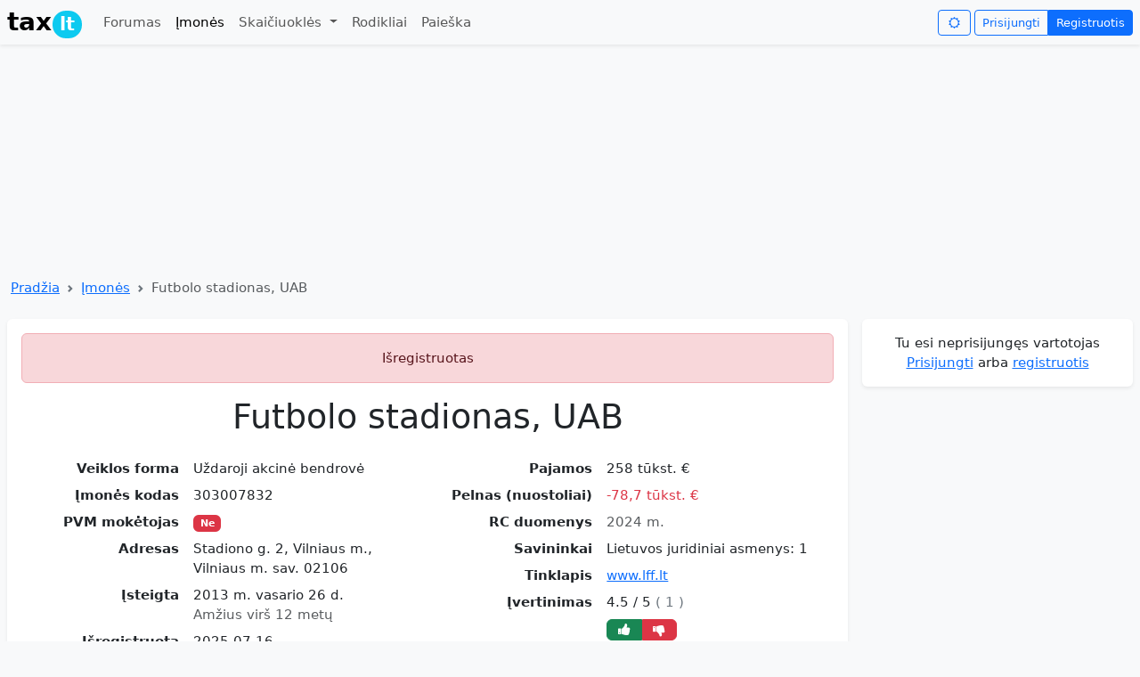

--- FILE ---
content_type: text/html; charset=utf-8
request_url: https://tax.lt/imones/140312-futbolo-stadionas-uab
body_size: 14961
content:
<!doctype html>
<html lang="lt">
  <head>
    <meta charset="UTF-8">
    <script async src="https://www.googletagmanager.com/gtag/js?id=GT-MBNDVTB7"></script>
      <script async src="https://pagead2.googlesyndication.com/pagead/js/adsbygoogle.js?client=ca-pub-0255870470468022"
     crossorigin="anonymous"></script>
    <script async src="https://securepubads.g.doubleclick.net/tag/js/gpt.js"></script>
    <script>
      window.dataLayer = window.dataLayer || [];
      function gtag(){dataLayer.push(arguments);}
      gtag('js', new Date());
      gtag('config', 'GT-MBNDVTB7', {
         'content_group': 'Įmonės'
      });
    </script>
    <title>Futbolo stadionas, UAB </title>
  <meta name="description" content="Kodas 303007832, 2024 m. pajamos 258 tūkst. €, pelnas -78,7 tūkst. €, Stadiono g. 2, Vilniaus m., Vilniaus m. sav. 02106" >
  <meta name="verify-v1" content="0AQm/tTuKLMT2Wzd0CxPvawyUPMUq29Xd30XO7F7Glw=" >
  <meta name="csrf-param" content="authenticity_token" />
<meta name="csrf-token" content="r0xW6EBSya4QaEdnGgLWKVhmZ6oejIXg-5NFh5lCw4L4qy3qtlE25cc8DjmtunYdth0_hfrDHdYT7EOREBqc-A" />
  <meta name="viewport" content="width=device-width, initial-scale=1.0">
  <meta property="og:image" content="https://tax.lt/images/tax_logo.png" >
  <link rel="stylesheet" href="/assets/application-ce995ea988f950e9d30d77d3b6fff9b0d51ff2af88264924a85cb8b2466b0c51.css" />
    <script>
    window.googletag = window.googletag || {cmd: []};
    googletag.cmd.push(function() {
        googletag.defineSlot('/1104714/top_desktop', [1200, 250], 'div-gpt-ad-1761288379172-0').addService(googletag.pubads());
      googletag.pubads().enableSingleRequest();
      googletag.enableServices();
    });
  </script>

</head>
<body class="bg-body-tertiary">
  <script>
    const darkMode = localStorage.getItem("darkMode");

    if (window.matchMedia && window.matchMedia('(prefers-color-scheme: dark)').matches && darkMode === null) {
      document.body.setAttribute("data-bs-theme", 'dark');
      localStorage.setItem("darkMode", "true");

    } else if(darkMode  === 'true'){

    document.body.setAttribute("data-bs-theme", darkMode ? 'dark' : 'light');
    }
  </script>
  <nav class="navbar navbar-expand-md shadow-sm mb-2" id= "header">
  <div class="container-xxl">
    <a class="navbar-brand" href="/"><span class="fw-bold">tax<span class="badge rounded-pill bg-info" style="margin-left: 1px;padding: 5px 8px 5px 8px;">lt</span></span></a>
    <button class="navbar-toggler border-0 py-0" type="button" data-bs-toggle="collapse" data-bs-target="#navbarNavDropdown">
      <span class="navbar-toggler-icon"></span>
    </button>
    <div class="collapse navbar-collapse" id="navbarNavDropdown">
      <ul class="navbar-nav me-auto mb-2 mb-lg-0">
        <li class="nav-item "><a class="nav-link" href="/forumai">Forumas</a></li>
        <li class="nav-item"><a class="nav-link active" href="/imones">Įmonės</a></li>
        <li class="nav-item dropdown ">
          <a class="nav-link dropdown-toggle"  data-bs-toggle="dropdown" aria-expanded="false"  href="#">
            Skaičiuoklės
          </a>
          <ul class="dropdown-menu">
            <li><a class="dropdown-item" href="/skaiciuokles/atlyginimo_ir_mokesciu_skaiciuokle">Atlyginimo skaičiuoklė</a></li>
            <li><a class="dropdown-item" href="/skaiciuokles/individualios_veiklos_mokesciu_skaiciuokle">Individualios veiklos skaičiuoklė</a></li>
            <li><a class="dropdown-item" href="/skaiciuokles/mb_skaiciuokle">MB mokesčių skaičiuoklė</a></li>
            <li><a class="dropdown-item" href="/skaiciuokles/valiutu_skaiciuokle">Valiutų kursų skaičiuoklė</a></li>
            <li><a class="dropdown-item" href="/skaiciuokles/pvm_skaiciuokle">PVM skaičiuoklė</a></li>
            <li><a class="dropdown-item" href="/skaiciuokles/suma_zodziais">Suma žodžiais</a></li>
            <li><a class="dropdown-item" href="/skaiciuokles/busto_paskolos_skaiciuokle">Būsto paskolos skaičiuoklė</a></li>
            <li><a class="dropdown-item" href="/skaiciuokles/mortgage_vs_rent">Būsto paskola ar nuoma</a></li>
            <li><a class="dropdown-item" href="/skaiciuokles/periodic_investment">Periodinių investicijų skaičiuoklė</a></li>
            <li><a class="dropdown-item" href="/skaiciuokles/idv_mb_uab">IDV, MB ir UAB mokesčių palyginimo skaičiuoklė</a></li>
          </ul>
</li>        <li class="nav-item"><a class="nav-link " href="/rates">Rodikliai</a></li>
        <li class="nav-item"><a class="nav-link " href="/paieskos_forma">Paieška</a></li>
      </ul>
      <i class="btn btn-outline-primary icon-sun me-1 btn-sm" id="changeNightMode" data-nightmode="false"></i>
      <div class="btn-group">
          <a class="btn btn-outline-primary  btn-sm" href="/login">Prisijungti</a>
          <a class="btn btn-primary  btn-sm" href="/signup">Registruotis</a>
</div>    </div>
</div></nav>

  <div class="container-xxl">
      <!-- /1104714/top_desktop -->
  <div id='div-gpt-ad-1761288379172-0' style='min-width: 1200px; min-height: 250px;' class="text-center">
    <script>
      googletag.cmd.push(function() { googletag.display('div-gpt-ad-1761288379172-0'); });
    </script>
  </div>

    <nav style="--bs-breadcrumb-divider: url(&#34;data:image/svg+xml,%3Csvg xmlns='http://www.w3.org/2000/svg' width='8' height='8'%3E%3Cpath d='M2.5 0L1 1.5 3.5 4 1 6.5 2.5 8l4-4-4-4z' fill='%236c757d'/%3E%3C/svg%3E&#34;);" aria-label="breadcrumb" class="my-1 ms-1">
  <ol class="breadcrumb">
      <li class="breadcrumb-item"><a href="/">Pradžia</a></li>
      <li class="breadcrumb-item"><a href="/imones">Įmonės</a></li>
    <li class="breadcrumb-item active">Futbolo stadionas, UAB </li>
  </ol>
</nav>

    <div class="row ">
      <div class="col">
        <div class="card mt-2 mb-1 shadow-sm "><div class="card-body "><div>
  <div class="text-center alert alert-danger">Išregistruotas</div>
  <div itemscope itemtype="https://schema.org/Organization">
    <h1 class="text-center mb-4" itemprop="name">Futbolo stadionas, UAB</h1>
    <meta itemprop="legalName" content="Futbolo stadionas, UAB"></meta>
    <div class="row">
      <div class="col-sm-6">
        <dl class="row">
              <dt class="col-sm-5 text-sm-end">Veiklos forma</dt>
              <dd class="col-sm-7">Uždaroji akcinė bendrovė</dd>
              <dt class="col-sm-5 text-sm-end">Įmonės kodas</dt>
              <dd class="col-sm-7"><span itemprop="taxID">303007832</span></dd>
              <dt class="col-sm-5 text-sm-end">PVM mokėtojas</dt>
              <dd class="col-sm-7"><span class="badge bg-danger">Ne</span></dd>
              <dt class="col-sm-5 text-sm-end">Adresas</dt>
              <dd class="col-sm-7"><span itemprop="address">Stadiono g. 2, Vilniaus m., Vilniaus m. sav. 02106</span></dd>
              <dt class="col-sm-5 text-sm-end">Įsteigta</dt>
              <dd class="col-sm-7"><span>2013 m. vasario 26 d.</span><meta itemprop="foundingDate" content="2013-02-26"></meta><br /><span class="text-body-secondary">Amžius virš 12 metų</span></dd>
              <dt class="col-sm-5 text-sm-end">Išregistruota</dt>
              <dd class="col-sm-7">2025-07-16</dd>
              <dt class="col-sm-5 text-sm-end">Įstatinis kapitalas</dt>
              <dd class="col-sm-7">3 340 014,72  €</dd>
              <dt class="col-sm-5 text-sm-end">Teisininis statusas</dt>
              <dd class="col-sm-7"><span class="badge bg-danger">Išregistruotas</span></dd>
              <dt class="col-sm-5 text-sm-end">Veikla</dt>
              <dd class="col-sm-7"><a href="/rc_evrk_codes/524">930000</a> Sportinė veikla, pramogų ir poilsio organizavimo veikla</dd>
</dl></div>      <div class="col-sm-6">
        <dl class="row">
              <dt class="col-sm-5 text-sm-end">Pajamos</dt>
              <dd class="col-sm-7">258 tūkst. €</dd>
              <dt class="col-sm-5 text-sm-end">Pelnas (nuostoliai)</dt>
              <dd class="col-sm-7"><span class="text-danger">-78,7 tūkst. €</span></dd>
              <dt class="col-sm-5 text-sm-end">RC duomenys</dt>
              <dd class="col-sm-7"><span class="text-body-secondary">2024 m.</span></dd>
              <dt class="col-sm-5 text-sm-end">Savininkai</dt>
              <dd class="col-sm-7">Lietuvos juridiniai asmenys: 1</dd>
              <dt class="col-sm-5 text-sm-end">Tinklapis</dt>
              <dd class="col-sm-7"><a target="_blank" href="http://www.lff.lt">www.lff.lt</a></dd>
            <dt class="col-sm-5 text-sm-end">Įvertinimas</dt>
            <dd id="rc_star_ratings" class="col-sm-7"><div itemprop="aggregateRating" itemscope itemtype="https://schema.org/AggregateRating">
  <span itemprop="ratingValue">4.5</span>  / <span itemprop="bestRating">5</span>
  <span class="text-secondary">
    ( <span itemprop="ratingCount">1</span> )
</span></div>
  <div class="btn-group btn-sm mt-2">
    <a class="btn btn-success py-0 px-2" title="Įvertink teigiamai" rel="nofollow" data-remote="true" data-method="post" href="/rc_star_ratings?rc_company_id=140312&amp;thumb=up"><i class="icon-thumbs-up-alt"></i></a>
    <a class="btn btn-danger py-0 px-2" title="Įvertink neigiamai" rel="nofollow" data-remote="true" data-method="post" href="/rc_star_ratings?rc_company_id=140312&amp;thumb=down"><i class="icon-thumbs-down-alt"></i></a>
</div></dd>
</dl></div></div>  </div>
  <div class="text-end"><a rel="nofollow" class="icon-link my-1" href="/imones/140312-futbolo-stadionas-uab/edit"><i class="icon-edit"></i>Patikslinkite įmonės informaciją</a></div>
  <div class="row">
    <div class="col-sm-6">
      <canvas id="chart-0" class="chart" width="400" height="220"></canvas><script>
//<![CDATA[
(function() { var initChart = function() { var ctx = document.getElementById("chart-0"); var chart = new Chart(ctx, { type: "bar", data: {"labels":[2017,2018,2019,2020,2021,2022,2023,2024],"datasets":[{"borderColor":"rgb(54, 162, 235)","backgroundColor":"rgb(54, 162, 235, 0.5)","borderWidth":1,"data":[555263,579088,339788,168801,195490,271564,269942,257911],"label":"Pajamos"},{"type":"line","borderColor":"grey","fill":false,"borderWidth":1,"data":[-247731,-156977,-212476,-346464,-404262,-346742,-90017,-78704],"label":"Pelnas","tension":0.3}]}, options: {"plugins":{"legend":{"display":true},"tooltip":{"callbacks":{"label":function(context){ return ' ' + formatMoney(context.parsed.y) ;}}}},"scales":{"x":{"grid":{"display":false}},"y":{"grid":{"display":true},"beginAtZero":true,"ticks":{"callback":function(label) { return ( (label < 1000000) ? ( (label == 0) ? '0 ' : (label/1000+' k') ) : (label/1000000+' mln.') ); }}}}}, plugins: {}, }); }; if (typeof Chart !== "undefined" && Chart !== null) { initChart(); } else { /* W3C standard */ if (window.addEventListener) { window.addEventListener("load", initChart, false); } /* IE */ else if (window.attachEvent) { window.attachEvent("onload", initChart); } } })();
//]]>
</script>
</div>    <div class="col-sm-6">
      <canvas id="chart-1" class="chart" width="400" height="220"></canvas><script>
//<![CDATA[
(function() { var initChart = function() { var ctx = document.getElementById("chart-1"); var chart = new Chart(ctx, { type: "line", data: {"labels":["2018 m. 1 mėn.","2018 m. 2 mėn.","2018 m. 3 mėn.","2018 m. 4 mėn.","2018 m. 5 mėn.","2018 m. 6 mėn.","2018 m. 7 mėn.","2018 m. 8 mėn.","2018 m. 9 mėn.","2018 m. 10 mėn.","2018 m. 11 mėn.","2018 m. 12 mėn.","2019 m. 1 mėn.","2019 m. 2 mėn.","2019 m. 3 mėn.","2019 m. 4 mėn.","2019 m. 5 mėn.","2019 m. 6 mėn.","2019 m. 7 mėn.","2019 m. 8 mėn.","2019 m. 9 mėn.","2019 m. 10 mėn.","2019 m. 11 mėn.","2019 m. 12 mėn.","2020 m. 1 mėn.","2020 m. 2 mėn.","2020 m. 3 mėn.","2020 m. 4 mėn.","2020 m. 5 mėn.","2020 m. 6 mėn.","2020 m. 7 mėn.","2020 m. 8 mėn.","2020 m. 9 mėn.","2020 m. 10 mėn.","2020 m. 11 mėn.","2020 m. 12 mėn.","2021 m. 1 mėn.","2021 m. 2 mėn.","2021 m. 3 mėn.","2021 m. 4 mėn.","2021 m. 5 mėn.","2021 m. 6 mėn.","2021 m. 7 mėn.","2021 m. 8 mėn.","2021 m. 9 mėn.","2021 m. 10 mėn.","2021 m. 11 mėn.","2021 m. 12 mėn.","2022 m. 1 mėn.","2022 m. 2 mėn.","2022 m. 3 mėn.","2022 m. 4 mėn.","2022 m. 5 mėn.","2022 m. 6 mėn.","2022 m. 7 mėn.","2022 m. 8 mėn.","2022 m. 9 mėn.","2022 m. 10 mėn.","2022 m. 11 mėn.","2022 m. 12 mėn.","2023 m. 1 mėn.","2023 m. 2 mėn.","2023 m. 3 mėn.","2023 m. 4 mėn.","2023 m. 5 mėn.","2023 m. 6 mėn.","2023 m. 7 mėn.","2023 m. 8 mėn.","2023 m. 9 mėn.","2023 m. 10 mėn.","2023 m. 11 mėn.","2023 m. 12 mėn.","2024 m. 1 mėn.","2024 m. 2 mėn.","2024 m. 3 mėn.","2024 m. 4 mėn.","2024 m. 5 mėn.","2024 m. 6 mėn.","2024 m. 7 mėn.","2024 m. 8 mėn.","2024 m. 9 mėn.","2024 m. 10 mėn.","2024 m. 11 mėn.","2024 m. 12 mėn.","2025 m. 1 mėn.","2025 m. 2 mėn.","2025 m. 3 mėn.","2025 m. 4 mėn.","2025 m. 5 mėn."],"datasets":[{"fill":true,"borderColor":"#556B2F","backgroundColor":"#C9D1BC","borderWidth":1,"data":[15,15,15,15,15,15,15,15,15,15,15,15,15,15,15,15,9,5,5,6,6,6,6,6,7,5,6,6,7,7,7,7,7,8,7,6,5,5,6,6,6,6,5,6,5,5,5,5,5,5,5,5,5,4,5,5,5,4,4,3,3,3,3,3,3,3,3,3,3,4,4,4,4,4,4,4,4,4,4,4,4,4,4,4,2,3,3,3,0],"label":"Darbuotojai"}]}, options: {"plugins":{"legend":{"display":true},"tooltip":{"callbacks":{"label":function(context){ return ' ' + formatNumber(context.parsed.y) ;}}}},"scales":{"x":{"display":false,"grid":{"display":false}},"y":{"grid":{"display":true},"beginAtZero":true,"ticks":{"callback":function(label) { return ( (label < 1000) ? formatNumber(label) : (formatNumber(label/1000)+' k') ); }}}}}, plugins: {}, }); }; if (typeof Chart !== "undefined" && Chart !== null) { initChart(); } else { /* W3C standard */ if (window.addEventListener) { window.addEventListener("load", initChart, false); } /* IE */ else if (window.attachEvent) { window.attachEvent("onload", initChart); } } })();
//]]>
</script>
</div></div>
  <div class="my-1 text-center">
    <!-- FINANCIAL REPORTS -->
      <ins class="adsbygoogle"
      style="display:inline-block;width:728px;height:90px"
     data-ad-client="ca-pub-0255870470468022"
     data-ad-slot="9556364735"></ins>
      <script>
        (adsbygoogle = window.adsbygoogle || []).push({});
      </script>
</div>
    <div class="my-4 py-2 bg-body-tertiary text-center rounded shadow-sm"><h2 class="fs-4 mb-0">Finansinių ataskaitų duomenys</h2></div>
    <div class="nav nav-tabs " id="finansines-ataskaitos-ul">
        <a data-bs-toggle="tab" data-bs-target="#finansines-ataskaitos" class="flex-sm-fill text-sm-center nav-link active" href="#finansines-ataskaitos">Finansinės ataskaitos</a>
        <a data-bs-toggle="tab" data-bs-target="#finansiniai-rodikliai" class="flex-sm-fill text-sm-center nav-link " href="#finansiniai-rodikliai">Finansiniai rodikliai</a>
        <a data-bs-toggle="tab" data-bs-target="#pardavimu-grafikas" class="flex-sm-fill text-sm-center nav-link " href="#pardavimu-grafikas">Pardavimų grafikas</a>
        <a data-bs-toggle="tab" data-bs-target="#turtas-ir-isipareigojimai" class="flex-sm-fill text-sm-center nav-link " href="#turtas-ir-isipareigojimai">Turtas ir įsipareigojimai</a>
</div>    <div class="tab-content pt-2" id="finansines-ataskaitos-ulContent">
      <div class="tab-pane fade show active" id="finansines-ataskaitos" tabindex="0">
        <div class="table-responsive">
          <table class="table table-striped table-hover medium_font">
            <thead><tr><th></th><th class="text-end">2019</th><th class="text-end">2020</th><th class="text-end">2021</th><th class="text-end">2022</th><th class="text-end">2023</th><th class="text-end">2024</th></tr></thead>
            <tbody>
                
                <tr>
                  <td class="fw-bold">Pardavimo pajamos</td>
                  <td class="text-nowrap text-end fw-bold ">339 788  €</td><td class="text-nowrap text-end fw-bold ">168 801  €</td><td class="text-nowrap text-end fw-bold ">195 490  €</td><td class="text-nowrap text-end fw-bold ">271 564  €</td><td class="text-nowrap text-end fw-bold ">269 942  €</td><td class="text-nowrap text-end fw-bold ">257 911  €</td>
</tr>                
                <tr>
                  <td class="">Pelnas prieš apmokestinimą</td>
                  <td class="text-nowrap text-end  text-danger">- 212 476  €</td><td class="text-nowrap text-end  text-danger">- 346 464  €</td><td class="text-nowrap text-end  text-danger">- 404 262  €</td><td class="text-nowrap text-end  text-danger">- 346 742  €</td><td class="text-nowrap text-end  text-danger">- 90 017  €</td><td class="text-nowrap text-end  text-danger">- 78 704  €</td>
</tr>                
                <tr>
                  <td class="">Grynasis pelnas</td>
                  <td class="text-nowrap text-end  text-danger">- 212 476  €</td><td class="text-nowrap text-end  text-danger">- 346 464  €</td><td class="text-nowrap text-end  text-danger">- 404 262  €</td><td class="text-nowrap text-end  text-danger">- 346 742  €</td><td class="text-nowrap text-end  text-danger">- 90 017  €</td><td class="text-nowrap text-end  text-danger">- 78 704  €</td>
</tr>                
                <tr>
                  <td class="">Grynasis pelningumas</td>
                  <td class="text-nowrap text-end  "><span class="text-danger">-62,53 %</span></td><td class="text-nowrap text-end  "><span class="text-danger">-205,25 %</span></td><td class="text-nowrap text-end  "><span class="text-danger">-206,79 %</span></td><td class="text-nowrap text-end  "><span class="text-danger">-127,68 %</span></td><td class="text-nowrap text-end  "><span class="text-danger">-33,35 %</span></td><td class="text-nowrap text-end  "><span class="text-danger">-30,52 %</span></td>
</tr>                <tr><th colspan="7"></th></tr>
                <tr>
                  <td class="fw-bold">Turtas</td>
                  <td class="text-nowrap text-end fw-bold ">2 663 581  €</td><td class="text-nowrap text-end fw-bold ">2 163 266  €</td><td class="text-nowrap text-end fw-bold ">1 866 211  €</td><td class="text-nowrap text-end fw-bold ">1 575 225  €</td><td class="text-nowrap text-end fw-bold ">1 482 277  €</td><td class="text-nowrap text-end fw-bold ">1 578 752  €</td>
</tr>                
                <tr>
                  <td class="">Ilgalaikis turtas</td>
                  <td class="text-nowrap text-end  ">2 374 072  €</td><td class="text-nowrap text-end  ">2 040 325  €</td><td class="text-nowrap text-end  ">1 751 320  €</td><td class="text-nowrap text-end  ">1 465 234  €</td><td class="text-nowrap text-end  ">1 410 037  €</td><td class="text-nowrap text-end  ">1 574 915  €</td>
</tr>                
                <tr>
                  <td class="">Trumpalaikis turtas</td>
                  <td class="text-nowrap text-end  ">289 509  €</td><td class="text-nowrap text-end  ">122 941  €</td><td class="text-nowrap text-end  ">114 891  €</td><td class="text-nowrap text-end  ">109 991  €</td><td class="text-nowrap text-end  ">72 240  €</td><td class="text-nowrap text-end  ">3 837  €</td>
</tr>                
                <tr>
                  <td class="fw-bold">Nuosavybė</td>
                  <td class="text-nowrap text-end fw-bold ">2 665 333  €</td><td class="text-nowrap text-end fw-bold ">2 164 896  €</td><td class="text-nowrap text-end fw-bold ">1 866 647  €</td><td class="text-nowrap text-end fw-bold ">1 576 397  €</td><td class="text-nowrap text-end fw-bold ">1 483 541  €</td><td class="text-nowrap text-end fw-bold ">1 581 125  €</td>
</tr>                
                <tr>
                  <td class="">Nuosavas kapitalas</td>
                  <td class="text-nowrap text-end  text-success">2 180 734  €</td><td class="text-nowrap text-end  text-success">1 834 269  €</td><td class="text-nowrap text-end  text-success">1 430 007  €</td><td class="text-nowrap text-end  text-success">1 083 265  €</td><td class="text-nowrap text-end  text-success">993 248  €</td><td class="text-nowrap text-end  text-success">914 544  €</td>
</tr>                
                <tr>
                  <td class="">Mokėtinos sumos ir įsipareigojimai</td>
                  <td class="text-nowrap text-end  ">484 599  €</td><td class="text-nowrap text-end  ">330 627  €</td><td class="text-nowrap text-end  ">436 640  €</td><td class="text-nowrap text-end  ">493 132  €</td><td class="text-nowrap text-end  ">490 293  €</td><td class="text-nowrap text-end  ">666 581  €</td>
</tr>                <tr><th colspan="7"></th></tr>
                <tr>
                  <td class="">Turto grąža (ROA)</td>
                  <td class="text-nowrap text-end  "><span class="text-danger">-7,98 %</span></td><td class="text-nowrap text-end  "><span class="text-danger">-16,02 %</span></td><td class="text-nowrap text-end  "><span class="text-danger">-21,66 %</span></td><td class="text-nowrap text-end  "><span class="text-danger">-22,01 %</span></td><td class="text-nowrap text-end  "><span class="text-danger">-6,07 %</span></td><td class="text-nowrap text-end  "><span class="text-danger">-4,99 %</span></td>
</tr>                
                <tr>
                  <td class="">Nuosavo kapitalo grąža (ROE)</td>
                  <td class="text-nowrap text-end  "><span class="text-danger">-9,74 %</span></td><td class="text-nowrap text-end  "><span class="text-danger">-18,89 %</span></td><td class="text-nowrap text-end  "><span class="text-danger">-28,27 %</span></td><td class="text-nowrap text-end  "><span class="text-danger">-32,01 %</span></td><td class="text-nowrap text-end  "><span class="text-danger">-9,06 %</span></td><td class="text-nowrap text-end  "><span class="text-danger">-8,61 %</span></td>
</tr></tbody></table></div>        <small class="text-end d-block"><a href="/imones/140312-futbolo-stadionas-uab?unlimited_fc_data=true#finansines-ataskaitos-ul">Įtraukti ankstesnių finansinių metų duomenis 2014, 2015, 2016, 2017, 2018 m.</a></small>
</div>      <div class="tab-pane fade" id="finansiniai-rodikliai" tabindex="0">
        <div class="table-responsive">
          <table class="table table-striped table-hover medium_font">
            <thead><tr><th></th><th class="text-end">2019</th><th class="text-end">2020</th><th class="text-end">2021</th><th class="text-end">2022</th><th class="text-end">2023</th><th class="text-end">2024</th></tr></thead>
              <tr>
                <td>Pardavimo pajamos</td>
                <td class="text-nowrap text-end fw-bold">339 788  €</td><td class="text-nowrap text-end fw-bold">168 801  €</td><td class="text-nowrap text-end fw-bold">195 490  €</td><td class="text-nowrap text-end fw-bold">271 564  €</td><td class="text-nowrap text-end fw-bold">269 942  €</td><td class="text-nowrap text-end fw-bold">257 911  €</td>
</tr>              <tr>
                <td>Pardavimo pajamų pokytis</td>
                <td class="text-nowrap text-end "><span class="text-danger">-41,32 %</span></td><td class="text-nowrap text-end "><span class="text-danger">-50,32 %</span></td><td class="text-nowrap text-end "><span class="">15,81 %</span></td><td class="text-nowrap text-end "><span class="">38,91 %</span></td><td class="text-nowrap text-end "><span class="text-danger">-0,60 %</span></td><td class="text-nowrap text-end "><span class="text-danger">-4,46 %</span></td>
</tr>              <tr>
                <td>Pelnas prieš apmokestinimą</td>
                <td class="text-nowrap text-end fw-bold">- 212 476  €</td><td class="text-nowrap text-end fw-bold">- 346 464  €</td><td class="text-nowrap text-end fw-bold">- 404 262  €</td><td class="text-nowrap text-end fw-bold">- 346 742  €</td><td class="text-nowrap text-end fw-bold">- 90 017  €</td><td class="text-nowrap text-end fw-bold">- 78 704  €</td>
</tr>              <tr>
                <td>Bendrasis pelningumas</td>
                <td class="text-nowrap text-end "><span class="text-danger">-62,53 %</span></td><td class="text-nowrap text-end "><span class="text-danger">-205,25 %</span></td><td class="text-nowrap text-end "><span class="text-danger">-206,79 %</span></td><td class="text-nowrap text-end "><span class="text-danger">-127,68 %</span></td><td class="text-nowrap text-end "><span class="text-danger">-33,35 %</span></td><td class="text-nowrap text-end "><span class="text-danger">-30,52 %</span></td>
</tr>              <tr>
                <td>Bendrojo pelno pokytis</td>
                <td class="text-nowrap text-end "></td><td class="text-nowrap text-end "></td><td class="text-nowrap text-end "></td><td class="text-nowrap text-end "></td><td class="text-nowrap text-end "></td><td class="text-nowrap text-end "></td>
</tr>              <tr>
                <td>Grynasis pelnas</td>
                <td class="text-nowrap text-end fw-bold">- 212 476  €</td><td class="text-nowrap text-end fw-bold">- 346 464  €</td><td class="text-nowrap text-end fw-bold">- 404 262  €</td><td class="text-nowrap text-end fw-bold">- 346 742  €</td><td class="text-nowrap text-end fw-bold">- 90 017  €</td><td class="text-nowrap text-end fw-bold">- 78 704  €</td>
</tr>              <tr>
                <td>Grynasis pelningumas</td>
                <td class="text-nowrap text-end "><span class="text-danger">-62,53 %</span></td><td class="text-nowrap text-end "><span class="text-danger">-205,25 %</span></td><td class="text-nowrap text-end "><span class="text-danger">-206,79 %</span></td><td class="text-nowrap text-end "><span class="text-danger">-127,68 %</span></td><td class="text-nowrap text-end "><span class="text-danger">-33,35 %</span></td><td class="text-nowrap text-end "><span class="text-danger">-30,52 %</span></td>
</tr>              <tr>
                <td>Grynojo pelno pokytis</td>
                <td class="text-nowrap text-end "></td><td class="text-nowrap text-end "></td><td class="text-nowrap text-end "></td><td class="text-nowrap text-end "></td><td class="text-nowrap text-end "></td><td class="text-nowrap text-end "></td>
</tr>              <tr>
                <td>Turtas</td>
                <td class="text-nowrap text-end fw-bold">2 663 581  €</td><td class="text-nowrap text-end fw-bold">2 163 266  €</td><td class="text-nowrap text-end fw-bold">1 866 211  €</td><td class="text-nowrap text-end fw-bold">1 575 225  €</td><td class="text-nowrap text-end fw-bold">1 482 277  €</td><td class="text-nowrap text-end fw-bold">1 578 752  €</td>
</tr>              <tr>
                <td>Turto grąža (ROA)</td>
                <td class="text-nowrap text-end "><span class="text-danger">-7,98 %</span></td><td class="text-nowrap text-end "><span class="text-danger">-16,02 %</span></td><td class="text-nowrap text-end "><span class="text-danger">-21,66 %</span></td><td class="text-nowrap text-end "><span class="text-danger">-22,01 %</span></td><td class="text-nowrap text-end "><span class="text-danger">-6,07 %</span></td><td class="text-nowrap text-end "><span class="text-danger">-4,99 %</span></td>
</tr>              <tr>
                <td>Nuosavas kapitalas</td>
                <td class="text-nowrap text-end fw-bold">2 180 734  €</td><td class="text-nowrap text-end fw-bold">1 834 269  €</td><td class="text-nowrap text-end fw-bold">1 430 007  €</td><td class="text-nowrap text-end fw-bold">1 083 265  €</td><td class="text-nowrap text-end fw-bold">993 248  €</td><td class="text-nowrap text-end fw-bold">914 544  €</td>
</tr>              <tr>
                <td>Nuosavo kapitalo grąža (ROE)</td>
                <td class="text-nowrap text-end "><span class="text-danger">-9,74 %</span></td><td class="text-nowrap text-end "><span class="text-danger">-18,89 %</span></td><td class="text-nowrap text-end "><span class="text-danger">-28,27 %</span></td><td class="text-nowrap text-end "><span class="text-danger">-32,01 %</span></td><td class="text-nowrap text-end "><span class="text-danger">-9,06 %</span></td><td class="text-nowrap text-end "><span class="text-danger">-8,61 %</span></td>
</tr>              <tr>
                <td>Įsiskolinimo koef. (įsipareigojimai/turtas)</td>
                <td class="text-nowrap text-end "><span class="text-success">0,18</span></td><td class="text-nowrap text-end "><span class="text-success">0,15</span></td><td class="text-nowrap text-end "><span class="text-success">0,23</span></td><td class="text-nowrap text-end "><span class="text-success">0,31</span></td><td class="text-nowrap text-end "><span class="text-success">0,33</span></td><td class="text-nowrap text-end "><span class="text-success">0,42</span></td>
</tr></table></div>        <small class="text-end d-block"><a href="/imones/140312-futbolo-stadionas-uab?unlimited_fc_data=true#finansines-ataskaitos-ul">Įtraukti ankstesnių finansinių metų duomenis 2014, 2015, 2016, 2017, 2018 m.</a></small>
</div>      <div class="tab-pane fade" id="pardavimu-grafikas" tabindex="0">
          <canvas id="chart-2" class="chart" width="400" height="220"></canvas><script>
//<![CDATA[
(function() { var initChart = function() { var ctx = document.getElementById("chart-2"); var chart = new Chart(ctx, { type: "bar", data: {"labels":[2017,2018,2019,2020,2021,2022,2023,2024],"datasets":[{"borderColor":"rgb(54, 162, 235)","backgroundColor":"rgb(54, 162, 235, 0.5)","borderWidth":1,"data":[555263,579088,339788,168801,195490,271564,269942,257911],"label":"Pajamos"},{"type":"line","borderColor":"grey","fill":false,"borderWidth":1,"data":[-247731,-156977,-212476,-346464,-404262,-346742,-90017,-78704],"label":"Pelnas","tension":0.3}]}, options: {"plugins":{"legend":{"display":true},"tooltip":{"callbacks":{"label":function(context){ return ' ' + formatMoney(context.parsed.y) ;}}}},"scales":{"x":{"grid":{"display":false}},"y":{"grid":{"display":true},"beginAtZero":true,"ticks":{"callback":function(label) { return ( (label < 1000000) ? ( (label == 0) ? '0 ' : (label/1000+' k') ) : (label/1000000+' mln.') ); }}}}}, plugins: {}, }); }; if (typeof Chart !== "undefined" && Chart !== null) { initChart(); } else { /* W3C standard */ if (window.addEventListener) { window.addEventListener("load", initChart, false); } /* IE */ else if (window.attachEvent) { window.attachEvent("onload", initChart); } } })();
//]]>
</script>
</div>      <div class="tab-pane fade" id="turtas-ir-isipareigojimai" tabindex="0">
          <canvas id="chart-3" class="chart" width="400" height="220"></canvas><script>
//<![CDATA[
(function() { var initChart = function() { var ctx = document.getElementById("chart-3"); var chart = new Chart(ctx, { type: "bar", data: {"labels":[2014,2015,2016,2017,2018,2019,2020,2021,2022,2023,2024],"datasets":[{"data":[142910.0,168049.0,3426772.0,3326677.0,3097584.0,2663581.0,2163266.0,1866211.0,1575225.0,1482277.0,1578752.0],"borderColor":"#556B2F","backgroundColor":"#C9D1BC","borderWidth":1,"label":"Turtas"},{"data":[384580,520493,628854,779153,705323,484599,330627,436640,493132,490293,666581],"borderColor":"#f89810","backgroundColor":"#fcdbab","borderWidth":1,"label":"Įsipareigojimai"}]}, options: {"plugins":{"legend":{"display":true},"tooltip":{"callbacks":{"label":function(context){ return ' ' + formatMoney(context.parsed.y) ;}}}},"scales":{"x":{"grid":{"display":false}},"y":{"grid":{"display":true},"beginAtZero":true,"ticks":{"callback":function(label) { return ( (label < 1000000) ? ( (label == 0) ? '0 ' : (label/1000+' k') ) : (label/1000000+' mln.') ); }}}}}, plugins: {}, }); }; if (typeof Chart !== "undefined" && Chart !== null) { initChart(); } else { /* W3C standard */ if (window.addEventListener) { window.addEventListener("load", initChart, false); } /* IE */ else if (window.attachEvent) { window.attachEvent("onload", initChart); } } })();
//]]>
</script>
</div></div>    <div class="my-4 py-2 bg-body-tertiary text-center rounded shadow-sm"><h2 class="fs-4 mb-0"><i class="icon-smile text-success"></i> Gerai  <i class="icon-frown text-danger"></i> Blogai</h2></div>
  <div class="row ">
    <div class="col">
      <div class="d-flex"><div class="flex-shrink-0"><i class="icon-smile fs-4 text-success"></i></div><div class="flex-grow-1 ms-1 mt-1"><span>Įmonės turtas viršija įsipareigojimus</span></div></div>
</div>    <div class="col">
</div></div>
  
  <div class="my-4 py-2 bg-body-tertiary text-center rounded shadow-sm"><h2 class="fs-4 mb-0">VMI sumokėti mokesčiai</h2></div>
<div class="table-responsive">
  <table class="table table-hover small_font">
    <tr>
        <th class="text-end">2019</th>
        <th class="text-end">2020</th>
        <th class="text-end">2021</th>
        <th class="text-end">2022</th>
        <th class="text-end">2023</th>
        <th class="text-end">2024</th>
        <th class="text-end">2025</th>
</tr>    <tr>
        <td class="text-end">82 030,27 €</td>
        <td class="text-end">47 086,95 €</td>
        <td class="text-end">20 721,98 €</td>
        <td class="text-end">32 896,36 €</td>
        <td class="text-end">52 844,61 €</td>
        <td class="text-end">20 161,47 €</td>
        <td class="text-end">35 375,20 €</td>
</tr></table></div>
    <div class="my-4 py-2 bg-body-tertiary text-center rounded shadow-sm"><h2 class="fs-4 mb-0">Atlyginimai ir darbuotojų skaičius</h2><small>Sodros duomenys</small></div>
    <div class="nav nav-tabs " id="sodra-tabs">
        <a data-bs-toggle="tab" data-bs-target="#naujausi" class="flex-sm-fill text-sm-center nav-link active" href="#naujausi">Naujausi</a>
        <a data-bs-toggle="tab" data-bs-target="#visi-duomenys" class="flex-sm-fill text-sm-center nav-link " href="#visi-duomenys">Visi duomenys</a>
        <a data-bs-toggle="tab" data-bs-target="#darbuotoju-skaiciaus-grafikas" class="flex-sm-fill text-sm-center nav-link " href="#darbuotoju-skaiciaus-grafikas">Darbuotojų skaičiaus grafikas</a>
        <a data-bs-toggle="tab" data-bs-target="#atlyginimu-grafikas" class="flex-sm-fill text-sm-center nav-link " href="#atlyginimu-grafikas">Atlyginimų grafikas</a>
</div>  <div class="tab-content pt-2" id="sodra-tabsContent">
    <div class="tab-pane fade show active" id="naujausi" tabindex="0">
      <div class="table-responsive">
        <table class="table table-striped table-hover medium_font">
          <thead><tr><th></th><th class="text-nowrap text-end">2024 12</th><th class="text-nowrap text-end">2025 1</th><th class="text-nowrap text-end">2025 2</th><th class="text-nowrap text-end">2025 3</th><th class="text-nowrap text-end">2025 4</th><th class="text-nowrap text-end">2025 5</th></tr></thead>
          <tbody>
                <tr>
                  <td class="">Darbuotojų skaičius</td>
                  <td class="text-nowrap text-end ">4</td><td class="text-nowrap text-end ">2</td><td class="text-nowrap text-end ">3</td><td class="text-nowrap text-end ">3</td><td class="text-nowrap text-end ">3</td><td class="text-nowrap text-end "></td>
</tr>                <tr>
                  <td class="">Vidutinis atlyginimas (pagal darbo sutartis)</td>
                  <td class="text-nowrap text-end ">4 719  €</td><td class="text-nowrap text-end "></td><td class="text-nowrap text-end "></td><td class="text-nowrap text-end "></td><td class="text-nowrap text-end "></td><td class="text-nowrap text-end "></td>
</tr>                <tr>
                  <td class="">Kitų, panašios veiklos, įmonių atlyginimų vidurkis</td>
                  <td class="text-nowrap text-end text-body-tertiary">1 904  €</td><td class="text-nowrap text-end text-body-tertiary">1 633  €</td><td class="text-nowrap text-end text-body-tertiary">1 560  €</td><td class="text-nowrap text-end text-body-tertiary">1 574  €</td><td class="text-nowrap text-end text-body-tertiary">1 662  €</td><td class="text-nowrap text-end text-body-tertiary">1 693  €</td>
</tr>                <tr>
                  <td class="">Vidutinis atlyginimas &quot;į rankas&quot; (išskaičiuotas, gali būti netikslus)</td>
                  <td class="text-nowrap text-end ">2 854  €</td><td class="text-nowrap text-end "></td><td class="text-nowrap text-end "></td><td class="text-nowrap text-end "></td><td class="text-nowrap text-end "></td><td class="text-nowrap text-end "></td>
</tr>                <tr>
                  <td class="">VSD įmokų suma</td>
                  <td class="text-nowrap text-end ">2 752  €</td><td class="text-nowrap text-end "></td><td class="text-nowrap text-end "></td><td class="text-nowrap text-end "></td><td class="text-nowrap text-end "></td><td class="text-nowrap text-end "></td>
</tr>                <tr>
                  <td class="">Skola Sodrai</td>
                  <td class="text-nowrap text-end ">0  €</td><td class="text-nowrap text-end ">0  €</td><td class="text-nowrap text-end ">0  €</td><td class="text-nowrap text-end ">0  €</td><td class="text-nowrap text-end ">0  €</td><td class="text-nowrap text-end ">0  €</td>
</tr></tbody></table></div></div>    <div class="tab-pane fade" id="visi-duomenys" tabindex="0">
      <div class="table-responsive">
        <table class="table table-striped table-hover small_font">
          <tr>
            <th></th>
              <th class="text-end">Darbuotojų skaičius</th>
              <th class="text-end">Vidutinis atlyginimas (pagal darbo sutartis)</th>
              <th class="text-end">Darbuotojų skaičius (autorinės sutartys)</th>
              <th class="text-end">Vidutinis atlyginimas (pagal autorines sutartis)</th>
              <th class="text-end">VSD įmokų suma</th>
              <th class="text-end">Skola Sodrai</th>
              <th class="text-end">Atidėta skola</th>
</tr>            <tr><td colspan="8"><strong>2025 m.</strong></td></tr>
              <tr>
                <td class="text-nowrap">5 mėn. </td>
                  <td class="text-end text-nowrap"></td>
                  <td class="text-end text-nowrap"></td>
                  <td class="text-end text-nowrap"></td>
                  <td class="text-end text-nowrap"></td>
                  <td class="text-end text-nowrap"></td>
                  <td class="text-end text-nowrap">0  €</td>
                  <td class="text-end text-nowrap">0  €</td>
</tr>              <tr>
                <td class="text-nowrap">4 mėn. </td>
                  <td class="text-end text-nowrap">3</td>
                  <td class="text-end text-nowrap"></td>
                  <td class="text-end text-nowrap">0</td>
                  <td class="text-end text-nowrap"></td>
                  <td class="text-end text-nowrap"></td>
                  <td class="text-end text-nowrap">0  €</td>
                  <td class="text-end text-nowrap">0  €</td>
</tr>              <tr>
                <td class="text-nowrap">3 mėn. </td>
                  <td class="text-end text-nowrap">3</td>
                  <td class="text-end text-nowrap"></td>
                  <td class="text-end text-nowrap">0</td>
                  <td class="text-end text-nowrap"></td>
                  <td class="text-end text-nowrap"></td>
                  <td class="text-end text-nowrap">0  €</td>
                  <td class="text-end text-nowrap">0  €</td>
</tr>              <tr>
                <td class="text-nowrap">2 mėn. </td>
                  <td class="text-end text-nowrap">3</td>
                  <td class="text-end text-nowrap"></td>
                  <td class="text-end text-nowrap">0</td>
                  <td class="text-end text-nowrap"></td>
                  <td class="text-end text-nowrap"></td>
                  <td class="text-end text-nowrap">0  €</td>
                  <td class="text-end text-nowrap">0  €</td>
</tr>              <tr>
                <td class="text-nowrap">1 mėn. </td>
                  <td class="text-end text-nowrap">2</td>
                  <td class="text-end text-nowrap"></td>
                  <td class="text-end text-nowrap">0</td>
                  <td class="text-end text-nowrap"></td>
                  <td class="text-end text-nowrap"></td>
                  <td class="text-end text-nowrap">0  €</td>
                  <td class="text-end text-nowrap">0  €</td>
</tr>            <tr><td colspan="8"><strong>2024 m.</strong></td></tr>
              <tr>
                <td class="text-nowrap">12 mėn. </td>
                  <td class="text-end text-nowrap">4</td>
                  <td class="text-end text-nowrap">4 719  €</td>
                  <td class="text-end text-nowrap">0</td>
                  <td class="text-end text-nowrap"></td>
                  <td class="text-end text-nowrap">2 752  €</td>
                  <td class="text-end text-nowrap">0  €</td>
                  <td class="text-end text-nowrap">0  €</td>
</tr>              <tr>
                <td class="text-nowrap">11 mėn. </td>
                  <td class="text-end text-nowrap">4</td>
                  <td class="text-end text-nowrap">2 510  €</td>
                  <td class="text-end text-nowrap">0</td>
                  <td class="text-end text-nowrap"></td>
                  <td class="text-end text-nowrap">2 389  €</td>
                  <td class="text-end text-nowrap">0  €</td>
                  <td class="text-end text-nowrap">0  €</td>
</tr>              <tr>
                <td class="text-nowrap">10 mėn. </td>
                  <td class="text-end text-nowrap">4</td>
                  <td class="text-end text-nowrap">1 296  €</td>
                  <td class="text-end text-nowrap">0</td>
                  <td class="text-end text-nowrap"></td>
                  <td class="text-end text-nowrap">1 211  €</td>
                  <td class="text-end text-nowrap">0  €</td>
                  <td class="text-end text-nowrap">0  €</td>
</tr>              <tr>
                <td class="text-nowrap">9 mėn. </td>
                  <td class="text-end text-nowrap">4</td>
                  <td class="text-end text-nowrap">1 209  €</td>
                  <td class="text-end text-nowrap">0</td>
                  <td class="text-end text-nowrap"></td>
                  <td class="text-end text-nowrap">1 126  €</td>
                  <td class="text-end text-nowrap">0  €</td>
                  <td class="text-end text-nowrap">0  €</td>
</tr>              <tr>
                <td class="text-nowrap">8 mėn. </td>
                  <td class="text-end text-nowrap">4</td>
                  <td class="text-end text-nowrap">1 269  €</td>
                  <td class="text-end text-nowrap">0</td>
                  <td class="text-end text-nowrap"></td>
                  <td class="text-end text-nowrap">1 232  €</td>
                  <td class="text-end text-nowrap">0  €</td>
                  <td class="text-end text-nowrap">0  €</td>
</tr>              <tr>
                <td class="text-nowrap">7 mėn. </td>
                  <td class="text-end text-nowrap">4</td>
                  <td class="text-end text-nowrap">1 338  €</td>
                  <td class="text-end text-nowrap">0</td>
                  <td class="text-end text-nowrap"></td>
                  <td class="text-end text-nowrap">1 298  €</td>
                  <td class="text-end text-nowrap">0  €</td>
                  <td class="text-end text-nowrap">0  €</td>
</tr>              <tr>
                <td class="text-nowrap">6 mėn. </td>
                  <td class="text-end text-nowrap">4</td>
                  <td class="text-end text-nowrap">1 248  €</td>
                  <td class="text-end text-nowrap">0</td>
                  <td class="text-end text-nowrap"></td>
                  <td class="text-end text-nowrap">1 211  €</td>
                  <td class="text-end text-nowrap">0  €</td>
                  <td class="text-end text-nowrap">0  €</td>
</tr>              <tr>
                <td class="text-nowrap">5 mėn. </td>
                  <td class="text-end text-nowrap">4</td>
                  <td class="text-end text-nowrap">1 223  €</td>
                  <td class="text-end text-nowrap">0</td>
                  <td class="text-end text-nowrap"></td>
                  <td class="text-end text-nowrap">1 187  €</td>
                  <td class="text-end text-nowrap">0  €</td>
                  <td class="text-end text-nowrap">0  €</td>
</tr>              <tr>
                <td class="text-nowrap">4 mėn. </td>
                  <td class="text-end text-nowrap">4</td>
                  <td class="text-end text-nowrap">1 206  €</td>
                  <td class="text-end text-nowrap">0</td>
                  <td class="text-end text-nowrap"></td>
                  <td class="text-end text-nowrap">1 170  €</td>
                  <td class="text-end text-nowrap">0  €</td>
                  <td class="text-end text-nowrap">0  €</td>
</tr>              <tr>
                <td class="text-nowrap">3 mėn. </td>
                  <td class="text-end text-nowrap">4</td>
                  <td class="text-end text-nowrap">1 204  €</td>
                  <td class="text-end text-nowrap">0</td>
                  <td class="text-end text-nowrap"></td>
                  <td class="text-end text-nowrap">1 169  €</td>
                  <td class="text-end text-nowrap">0  €</td>
                  <td class="text-end text-nowrap">0  €</td>
</tr>              <tr>
                <td class="text-nowrap">2 mėn. </td>
                  <td class="text-end text-nowrap">4</td>
                  <td class="text-end text-nowrap">1 206  €</td>
                  <td class="text-end text-nowrap">0</td>
                  <td class="text-end text-nowrap"></td>
                  <td class="text-end text-nowrap">1 170  €</td>
                  <td class="text-end text-nowrap">0  €</td>
                  <td class="text-end text-nowrap">0  €</td>
</tr>              <tr>
                <td class="text-nowrap">1 mėn. </td>
                  <td class="text-end text-nowrap">4</td>
                  <td class="text-end text-nowrap">1 206  €</td>
                  <td class="text-end text-nowrap">0</td>
                  <td class="text-end text-nowrap"></td>
                  <td class="text-end text-nowrap">1 170  €</td>
                  <td class="text-end text-nowrap">0  €</td>
                  <td class="text-end text-nowrap">0  €</td>
</tr>            <tr><td colspan="8"><strong>2023 m.</strong></td></tr>
              <tr>
                <td class="text-nowrap">12 mėn. </td>
                  <td class="text-end text-nowrap">4</td>
                  <td class="text-end text-nowrap">1 639  €</td>
                  <td class="text-end text-nowrap">0</td>
                  <td class="text-end text-nowrap"></td>
                  <td class="text-end text-nowrap">1 590  €</td>
                  <td class="text-end text-nowrap">0  €</td>
                  <td class="text-end text-nowrap">0  €</td>
</tr>              <tr>
                <td class="text-nowrap">11 mėn. </td>
                  <td class="text-end text-nowrap">4</td>
                  <td class="text-end text-nowrap">1 205  €</td>
                  <td class="text-end text-nowrap">0</td>
                  <td class="text-end text-nowrap"></td>
                  <td class="text-end text-nowrap">1 170  €</td>
                  <td class="text-end text-nowrap">0  €</td>
                  <td class="text-end text-nowrap">0  €</td>
</tr>              <tr>
                <td class="text-nowrap">10 mėn. </td>
                  <td class="text-end text-nowrap">4</td>
                  <td class="text-end text-nowrap">1 199  €</td>
                  <td class="text-end text-nowrap">0</td>
                  <td class="text-end text-nowrap"></td>
                  <td class="text-end text-nowrap">1 164  €</td>
                  <td class="text-end text-nowrap">0  €</td>
                  <td class="text-end text-nowrap">0  €</td>
</tr>              <tr>
                <td class="text-nowrap">9 mėn. </td>
                  <td class="text-end text-nowrap">3</td>
                  <td class="text-end text-nowrap"></td>
                  <td class="text-end text-nowrap">0</td>
                  <td class="text-end text-nowrap"></td>
                  <td class="text-end text-nowrap"></td>
                  <td class="text-end text-nowrap">0  €</td>
                  <td class="text-end text-nowrap">0  €</td>
</tr>              <tr>
                <td class="text-nowrap">8 mėn. </td>
                  <td class="text-end text-nowrap">3</td>
                  <td class="text-end text-nowrap"></td>
                  <td class="text-end text-nowrap">0</td>
                  <td class="text-end text-nowrap"></td>
                  <td class="text-end text-nowrap"></td>
                  <td class="text-end text-nowrap">0  €</td>
                  <td class="text-end text-nowrap">0  €</td>
</tr>              <tr>
                <td class="text-nowrap">7 mėn. </td>
                  <td class="text-end text-nowrap">3</td>
                  <td class="text-end text-nowrap"></td>
                  <td class="text-end text-nowrap">0</td>
                  <td class="text-end text-nowrap"></td>
                  <td class="text-end text-nowrap"></td>
                  <td class="text-end text-nowrap">0  €</td>
                  <td class="text-end text-nowrap">0  €</td>
</tr>              <tr>
                <td class="text-nowrap">6 mėn. </td>
                  <td class="text-end text-nowrap">3</td>
                  <td class="text-end text-nowrap"></td>
                  <td class="text-end text-nowrap">0</td>
                  <td class="text-end text-nowrap"></td>
                  <td class="text-end text-nowrap"></td>
                  <td class="text-end text-nowrap">0  €</td>
                  <td class="text-end text-nowrap">0  €</td>
</tr>              <tr>
                <td class="text-nowrap">5 mėn. </td>
                  <td class="text-end text-nowrap">3</td>
                  <td class="text-end text-nowrap"></td>
                  <td class="text-end text-nowrap">0</td>
                  <td class="text-end text-nowrap"></td>
                  <td class="text-end text-nowrap"></td>
                  <td class="text-end text-nowrap">0  €</td>
                  <td class="text-end text-nowrap">0  €</td>
</tr>              <tr>
                <td class="text-nowrap">4 mėn. </td>
                  <td class="text-end text-nowrap">3</td>
                  <td class="text-end text-nowrap"></td>
                  <td class="text-end text-nowrap">0</td>
                  <td class="text-end text-nowrap"></td>
                  <td class="text-end text-nowrap"></td>
                  <td class="text-end text-nowrap">0  €</td>
                  <td class="text-end text-nowrap">0  €</td>
</tr>              <tr>
                <td class="text-nowrap">3 mėn. </td>
                  <td class="text-end text-nowrap">3</td>
                  <td class="text-end text-nowrap"></td>
                  <td class="text-end text-nowrap">0</td>
                  <td class="text-end text-nowrap"></td>
                  <td class="text-end text-nowrap"></td>
                  <td class="text-end text-nowrap">0  €</td>
                  <td class="text-end text-nowrap">0  €</td>
</tr>              <tr>
                <td class="text-nowrap">2 mėn. </td>
                  <td class="text-end text-nowrap">3</td>
                  <td class="text-end text-nowrap"></td>
                  <td class="text-end text-nowrap">0</td>
                  <td class="text-end text-nowrap"></td>
                  <td class="text-end text-nowrap"></td>
                  <td class="text-end text-nowrap">0  €</td>
                  <td class="text-end text-nowrap">0  €</td>
</tr>              <tr>
                <td class="text-nowrap">1 mėn. </td>
                  <td class="text-end text-nowrap">3</td>
                  <td class="text-end text-nowrap"></td>
                  <td class="text-end text-nowrap">0</td>
                  <td class="text-end text-nowrap"></td>
                  <td class="text-end text-nowrap"></td>
                  <td class="text-end text-nowrap">0  €</td>
                  <td class="text-end text-nowrap">0  €</td>
</tr>            <tr><td colspan="8"><strong>2022 m.</strong></td></tr>
              <tr>
                <td class="text-nowrap">12 mėn. </td>
                  <td class="text-end text-nowrap">3</td>
                  <td class="text-end text-nowrap"></td>
                  <td class="text-end text-nowrap">0</td>
                  <td class="text-end text-nowrap"></td>
                  <td class="text-end text-nowrap"></td>
                  <td class="text-end text-nowrap">0  €</td>
                  <td class="text-end text-nowrap">0  €</td>
</tr>              <tr>
                <td class="text-nowrap">11 mėn. </td>
                  <td class="text-end text-nowrap">4</td>
                  <td class="text-end text-nowrap">1 723  €</td>
                  <td class="text-end text-nowrap">0</td>
                  <td class="text-end text-nowrap"></td>
                  <td class="text-end text-nowrap">1 581  €</td>
                  <td class="text-end text-nowrap">0  €</td>
                  <td class="text-end text-nowrap">0  €</td>
</tr>              <tr>
                <td class="text-nowrap">10 mėn. </td>
                  <td class="text-end text-nowrap">4</td>
                  <td class="text-end text-nowrap">1 086  €</td>
                  <td class="text-end text-nowrap">0</td>
                  <td class="text-end text-nowrap"></td>
                  <td class="text-end text-nowrap">1 039  €</td>
                  <td class="text-end text-nowrap">0  €</td>
                  <td class="text-end text-nowrap">0  €</td>
</tr>              <tr>
                <td class="text-nowrap">9 mėn. </td>
                  <td class="text-end text-nowrap">5</td>
                  <td class="text-end text-nowrap">954  €</td>
                  <td class="text-end text-nowrap">0</td>
                  <td class="text-end text-nowrap"></td>
                  <td class="text-end text-nowrap">1 138  €</td>
                  <td class="text-end text-nowrap">0  €</td>
                  <td class="text-end text-nowrap">0  €</td>
</tr>              <tr>
                <td class="text-nowrap">8 mėn. </td>
                  <td class="text-end text-nowrap">5</td>
                  <td class="text-end text-nowrap">914  €</td>
                  <td class="text-end text-nowrap">0</td>
                  <td class="text-end text-nowrap"></td>
                  <td class="text-end text-nowrap">1 083  €</td>
                  <td class="text-end text-nowrap">0  €</td>
                  <td class="text-end text-nowrap">0  €</td>
</tr>              <tr>
                <td class="text-nowrap">7 mėn. </td>
                  <td class="text-end text-nowrap">5</td>
                  <td class="text-end text-nowrap">905  €</td>
                  <td class="text-end text-nowrap">0</td>
                  <td class="text-end text-nowrap"></td>
                  <td class="text-end text-nowrap">1 073  €</td>
                  <td class="text-end text-nowrap">0  €</td>
                  <td class="text-end text-nowrap">0  €</td>
</tr>              <tr>
                <td class="text-nowrap">6 mėn. </td>
                  <td class="text-end text-nowrap">4</td>
                  <td class="text-end text-nowrap">1 039  €</td>
                  <td class="text-end text-nowrap">0</td>
                  <td class="text-end text-nowrap"></td>
                  <td class="text-end text-nowrap">1 004  €</td>
                  <td class="text-end text-nowrap">0  €</td>
                  <td class="text-end text-nowrap">0  €</td>
</tr>              <tr>
                <td class="text-nowrap">5 mėn. </td>
                  <td class="text-end text-nowrap">5</td>
                  <td class="text-end text-nowrap">820  €</td>
                  <td class="text-end text-nowrap">0</td>
                  <td class="text-end text-nowrap"></td>
                  <td class="text-end text-nowrap">983  €</td>
                  <td class="text-end text-nowrap">0  €</td>
                  <td class="text-end text-nowrap">0  €</td>
</tr>              <tr>
                <td class="text-nowrap">4 mėn. </td>
                  <td class="text-end text-nowrap">5</td>
                  <td class="text-end text-nowrap">836  €</td>
                  <td class="text-end text-nowrap">0</td>
                  <td class="text-end text-nowrap"></td>
                  <td class="text-end text-nowrap">997  €</td>
                  <td class="text-end text-nowrap">0  €</td>
                  <td class="text-end text-nowrap">0  €</td>
</tr>              <tr>
                <td class="text-nowrap">3 mėn. </td>
                  <td class="text-end text-nowrap">5</td>
                  <td class="text-end text-nowrap">847  €</td>
                  <td class="text-end text-nowrap">0</td>
                  <td class="text-end text-nowrap"></td>
                  <td class="text-end text-nowrap">965  €</td>
                  <td class="text-end text-nowrap">0  €</td>
                  <td class="text-end text-nowrap">0  €</td>
</tr>              <tr>
                <td class="text-nowrap">2 mėn. </td>
                  <td class="text-end text-nowrap">5</td>
                  <td class="text-end text-nowrap">947  €</td>
                  <td class="text-end text-nowrap">0</td>
                  <td class="text-end text-nowrap"></td>
                  <td class="text-end text-nowrap">1 086  €</td>
                  <td class="text-end text-nowrap">0  €</td>
                  <td class="text-end text-nowrap">0  €</td>
</tr>              <tr>
                <td class="text-nowrap">1 mėn. </td>
                  <td class="text-end text-nowrap">5</td>
                  <td class="text-end text-nowrap">929  €</td>
                  <td class="text-end text-nowrap">0</td>
                  <td class="text-end text-nowrap"></td>
                  <td class="text-end text-nowrap">1 055  €</td>
                  <td class="text-end text-nowrap">0  €</td>
                  <td class="text-end text-nowrap">0  €</td>
</tr>            <tr><td colspan="8"><strong>2021 m.</strong></td></tr>
              <tr>
                <td class="text-nowrap">12 mėn. </td>
                  <td class="text-end text-nowrap">5</td>
                  <td class="text-end text-nowrap">1 210  €</td>
                  <td class="text-end text-nowrap">0</td>
                  <td class="text-end text-nowrap"></td>
                  <td class="text-end text-nowrap">1 379  €</td>
                  <td class="text-end text-nowrap">0  €</td>
                  <td class="text-end text-nowrap">0  €</td>
</tr>              <tr>
                <td class="text-nowrap">11 mėn. </td>
                  <td class="text-end text-nowrap">5</td>
                  <td class="text-end text-nowrap">959  €</td>
                  <td class="text-end text-nowrap">0</td>
                  <td class="text-end text-nowrap"></td>
                  <td class="text-end text-nowrap">1 090  €</td>
                  <td class="text-end text-nowrap">0  €</td>
                  <td class="text-end text-nowrap">0  €</td>
</tr>              <tr>
                <td class="text-nowrap">10 mėn. </td>
                  <td class="text-end text-nowrap">5</td>
                  <td class="text-end text-nowrap">859  €</td>
                  <td class="text-end text-nowrap">0</td>
                  <td class="text-end text-nowrap"></td>
                  <td class="text-end text-nowrap">977  €</td>
                  <td class="text-end text-nowrap">0  €</td>
                  <td class="text-end text-nowrap">0  €</td>
</tr>              <tr>
                <td class="text-nowrap">9 mėn. </td>
                  <td class="text-end text-nowrap">5</td>
                  <td class="text-end text-nowrap">833  €</td>
                  <td class="text-end text-nowrap">0</td>
                  <td class="text-end text-nowrap"></td>
                  <td class="text-end text-nowrap">946  €</td>
                  <td class="text-end text-nowrap">0  €</td>
                  <td class="text-end text-nowrap">0  €</td>
</tr>              <tr>
                <td class="text-nowrap">8 mėn. </td>
                  <td class="text-end text-nowrap">6</td>
                  <td class="text-end text-nowrap">1 063  €</td>
                  <td class="text-end text-nowrap">0</td>
                  <td class="text-end text-nowrap"></td>
                  <td class="text-end text-nowrap">1 380  €</td>
                  <td class="text-end text-nowrap">0  €</td>
                  <td class="text-end text-nowrap">0  €</td>
</tr>              <tr>
                <td class="text-nowrap">7 mėn. </td>
                  <td class="text-end text-nowrap">5</td>
                  <td class="text-end text-nowrap">970  €</td>
                  <td class="text-end text-nowrap">0</td>
                  <td class="text-end text-nowrap"></td>
                  <td class="text-end text-nowrap">1 062  €</td>
                  <td class="text-end text-nowrap">0  €</td>
                  <td class="text-end text-nowrap">0  €</td>
</tr>              <tr>
                <td class="text-nowrap">6 mėn. </td>
                  <td class="text-end text-nowrap">6</td>
                  <td class="text-end text-nowrap">939  €</td>
                  <td class="text-end text-nowrap">0</td>
                  <td class="text-end text-nowrap"></td>
                  <td class="text-end text-nowrap">1 226  €</td>
                  <td class="text-end text-nowrap">0  €</td>
                  <td class="text-end text-nowrap">0  €</td>
</tr>              <tr>
                <td class="text-nowrap">5 mėn. </td>
                  <td class="text-end text-nowrap">6</td>
                  <td class="text-end text-nowrap">749  €</td>
                  <td class="text-end text-nowrap">0</td>
                  <td class="text-end text-nowrap"></td>
                  <td class="text-end text-nowrap">969  €</td>
                  <td class="text-end text-nowrap">0  €</td>
                  <td class="text-end text-nowrap">0  €</td>
</tr>              <tr>
                <td class="text-nowrap">4 mėn. </td>
                  <td class="text-end text-nowrap">6</td>
                  <td class="text-end text-nowrap">826  €</td>
                  <td class="text-end text-nowrap">0</td>
                  <td class="text-end text-nowrap"></td>
                  <td class="text-end text-nowrap">1 078  €</td>
                  <td class="text-end text-nowrap">0  €</td>
                  <td class="text-end text-nowrap">0  €</td>
</tr>              <tr>
                <td class="text-nowrap">3 mėn. </td>
                  <td class="text-end text-nowrap">6</td>
                  <td class="text-end text-nowrap">883  €</td>
                  <td class="text-end text-nowrap">0</td>
                  <td class="text-end text-nowrap"></td>
                  <td class="text-end text-nowrap">1 150  €</td>
                  <td class="text-end text-nowrap">0  €</td>
                  <td class="text-end text-nowrap">0  €</td>
</tr>              <tr>
                <td class="text-nowrap">2 mėn. </td>
                  <td class="text-end text-nowrap">5</td>
                  <td class="text-end text-nowrap">664  €</td>
                  <td class="text-end text-nowrap">0</td>
                  <td class="text-end text-nowrap"></td>
                  <td class="text-end text-nowrap">707  €</td>
                  <td class="text-end text-nowrap">0  €</td>
                  <td class="text-end text-nowrap">0  €</td>
</tr>              <tr>
                <td class="text-nowrap">1 mėn. </td>
                  <td class="text-end text-nowrap">5</td>
                  <td class="text-end text-nowrap">660  €</td>
                  <td class="text-end text-nowrap">0</td>
                  <td class="text-end text-nowrap"></td>
                  <td class="text-end text-nowrap">701  €</td>
                  <td class="text-end text-nowrap">0  €</td>
                  <td class="text-end text-nowrap">0  €</td>
</tr>            <tr><td colspan="8"><strong>2020 m.</strong></td></tr>
              <tr>
                <td class="text-nowrap">12 mėn. </td>
                  <td class="text-end text-nowrap">6</td>
                  <td class="text-end text-nowrap">740  €</td>
                  <td class="text-end text-nowrap">0</td>
                  <td class="text-end text-nowrap"></td>
                  <td class="text-end text-nowrap">966  €</td>
                  <td class="text-end text-nowrap">0  €</td>
                  <td class="text-end text-nowrap">0  €</td>
</tr>              <tr>
                <td class="text-nowrap">11 mėn. </td>
                  <td class="text-end text-nowrap">7</td>
                  <td class="text-end text-nowrap">569  €</td>
                  <td class="text-end text-nowrap">0</td>
                  <td class="text-end text-nowrap"></td>
                  <td class="text-end text-nowrap">854  €</td>
                  <td class="text-end text-nowrap">0  €</td>
                  <td class="text-end text-nowrap">0  €</td>
</tr>              <tr>
                <td class="text-nowrap">10 mėn. </td>
                  <td class="text-end text-nowrap">8</td>
                  <td class="text-end text-nowrap">560  €</td>
                  <td class="text-end text-nowrap">0</td>
                  <td class="text-end text-nowrap"></td>
                  <td class="text-end text-nowrap">960  €</td>
                  <td class="text-end text-nowrap">0  €</td>
                  <td class="text-end text-nowrap">0  €</td>
</tr>              <tr>
                <td class="text-nowrap">9 mėn. </td>
                  <td class="text-end text-nowrap">7</td>
                  <td class="text-end text-nowrap">634  €</td>
                  <td class="text-end text-nowrap">0</td>
                  <td class="text-end text-nowrap"></td>
                  <td class="text-end text-nowrap">951  €</td>
                  <td class="text-end text-nowrap">0  €</td>
                  <td class="text-end text-nowrap">0  €</td>
</tr>              <tr>
                <td class="text-nowrap">8 mėn. </td>
                  <td class="text-end text-nowrap">7</td>
                  <td class="text-end text-nowrap">719  €</td>
                  <td class="text-end text-nowrap">0</td>
                  <td class="text-end text-nowrap"></td>
                  <td class="text-end text-nowrap">1 082  €</td>
                  <td class="text-end text-nowrap">0  €</td>
                  <td class="text-end text-nowrap">0  €</td>
</tr>              <tr>
                <td class="text-nowrap">7 mėn. </td>
                  <td class="text-end text-nowrap">7</td>
                  <td class="text-end text-nowrap">548  €</td>
                  <td class="text-end text-nowrap">0</td>
                  <td class="text-end text-nowrap"></td>
                  <td class="text-end text-nowrap">823  €</td>
                  <td class="text-end text-nowrap">0  €</td>
                  <td class="text-end text-nowrap">0  €</td>
</tr>              <tr>
                <td class="text-nowrap">6 mėn. </td>
                  <td class="text-end text-nowrap">7</td>
                  <td class="text-end text-nowrap">605  €</td>
                  <td class="text-end text-nowrap">0</td>
                  <td class="text-end text-nowrap"></td>
                  <td class="text-end text-nowrap">922  €</td>
                  <td class="text-end text-nowrap">0  €</td>
                  <td class="text-end text-nowrap">0  €</td>
</tr>              <tr>
                <td class="text-nowrap">5 mėn. </td>
                  <td class="text-end text-nowrap">7</td>
                  <td class="text-end text-nowrap">1 206  €</td>
                  <td class="text-end text-nowrap">0</td>
                  <td class="text-end text-nowrap"></td>
                  <td class="text-end text-nowrap">1 803  €</td>
                  <td class="text-end text-nowrap">0  €</td>
                  <td class="text-end text-nowrap">0  €</td>
</tr>              <tr>
                <td class="text-nowrap">4 mėn. </td>
                  <td class="text-end text-nowrap">6</td>
                  <td class="text-end text-nowrap">750  €</td>
                  <td class="text-end text-nowrap">0</td>
                  <td class="text-end text-nowrap"></td>
                  <td class="text-end text-nowrap">964  €</td>
                  <td class="text-end text-nowrap">0  €</td>
                  <td class="text-end text-nowrap">0  €</td>
</tr>              <tr>
                <td class="text-nowrap">3 mėn. </td>
                  <td class="text-end text-nowrap">6</td>
                  <td class="text-end text-nowrap">610  €</td>
                  <td class="text-end text-nowrap">0</td>
                  <td class="text-end text-nowrap"></td>
                  <td class="text-end text-nowrap">785  €</td>
                  <td class="text-end text-nowrap">0  €</td>
                  <td class="text-end text-nowrap">0  €</td>
</tr>              <tr>
                <td class="text-nowrap">2 mėn. </td>
                  <td class="text-end text-nowrap">5</td>
                  <td class="text-end text-nowrap">683  €</td>
                  <td class="text-end text-nowrap">0</td>
                  <td class="text-end text-nowrap"></td>
                  <td class="text-end text-nowrap">733  €</td>
                  <td class="text-end text-nowrap">0  €</td>
                  <td class="text-end text-nowrap">0  €</td>
</tr>              <tr>
                <td class="text-nowrap">1 mėn. </td>
                  <td class="text-end text-nowrap">7</td>
                  <td class="text-end text-nowrap">1 838  €</td>
                  <td class="text-end text-nowrap">0</td>
                  <td class="text-end text-nowrap"></td>
                  <td class="text-end text-nowrap">2 742  €</td>
                  <td class="text-end text-nowrap">0  €</td>
                  <td class="text-end text-nowrap">0  €</td>
</tr>            <tr><td colspan="8"><strong>2019 m.</strong></td></tr>
              <tr>
                <td class="text-nowrap">12 mėn. </td>
                  <td class="text-end text-nowrap">6</td>
                  <td class="text-end text-nowrap">1 039  €</td>
                  <td class="text-end text-nowrap">0</td>
                  <td class="text-end text-nowrap"></td>
                  <td class="text-end text-nowrap">1 332  €</td>
                  <td class="text-end text-nowrap">0  €</td>
                  <td class="text-end text-nowrap">0  €</td>
</tr>              <tr>
                <td class="text-nowrap">11 mėn. </td>
                  <td class="text-end text-nowrap">6</td>
                  <td class="text-end text-nowrap">1 065  €</td>
                  <td class="text-end text-nowrap">0</td>
                  <td class="text-end text-nowrap"></td>
                  <td class="text-end text-nowrap">1 365  €</td>
                  <td class="text-end text-nowrap">0  €</td>
                  <td class="text-end text-nowrap">0  €</td>
</tr>              <tr>
                <td class="text-nowrap">10 mėn. </td>
                  <td class="text-end text-nowrap">6</td>
                  <td class="text-end text-nowrap">1 067  €</td>
                  <td class="text-end text-nowrap">0</td>
                  <td class="text-end text-nowrap"></td>
                  <td class="text-end text-nowrap">1 368  €</td>
                  <td class="text-end text-nowrap">0  €</td>
                  <td class="text-end text-nowrap">0  €</td>
</tr>              <tr>
                <td class="text-nowrap">9 mėn. </td>
                  <td class="text-end text-nowrap">6</td>
                  <td class="text-end text-nowrap">984  €</td>
                  <td class="text-end text-nowrap">0</td>
                  <td class="text-end text-nowrap"></td>
                  <td class="text-end text-nowrap">1 261  €</td>
                  <td class="text-end text-nowrap">0  €</td>
                  <td class="text-end text-nowrap">0  €</td>
</tr>              <tr>
                <td class="text-nowrap">8 mėn. </td>
                  <td class="text-end text-nowrap">6</td>
                  <td class="text-end text-nowrap">1 033  €</td>
                  <td class="text-end text-nowrap">0</td>
                  <td class="text-end text-nowrap"></td>
                  <td class="text-end text-nowrap">1 323  €</td>
                  <td class="text-end text-nowrap">0  €</td>
                  <td class="text-end text-nowrap">0  €</td>
</tr>              <tr>
                <td class="text-nowrap">7 mėn. </td>
                  <td class="text-end text-nowrap">5</td>
                  <td class="text-end text-nowrap">1 100  €</td>
                  <td class="text-end text-nowrap">0</td>
                  <td class="text-end text-nowrap"></td>
                  <td class="text-end text-nowrap">1 176  €</td>
                  <td class="text-end text-nowrap">0  €</td>
                  <td class="text-end text-nowrap">0  €</td>
</tr>              <tr>
                <td class="text-nowrap">6 mėn. </td>
                  <td class="text-end text-nowrap">5</td>
                  <td class="text-end text-nowrap">1 154  €</td>
                  <td class="text-end text-nowrap">0</td>
                  <td class="text-end text-nowrap"></td>
                  <td class="text-end text-nowrap">1 233  €</td>
                  <td class="text-end text-nowrap">0  €</td>
                  <td class="text-end text-nowrap">0  €</td>
</tr>              <tr>
                <td class="text-nowrap">5 mėn. </td>
                  <td class="text-end text-nowrap">9</td>
                  <td class="text-end text-nowrap">1 555  €</td>
                  <td class="text-end text-nowrap">0</td>
                  <td class="text-end text-nowrap"></td>
                  <td class="text-end text-nowrap">2 982  €</td>
                  <td class="text-end text-nowrap">0  €</td>
                  <td class="text-end text-nowrap">0  €</td>
</tr>              <tr>
                <td class="text-nowrap">4 mėn. </td>
                  <td class="text-end text-nowrap">15</td>
                  <td class="text-end text-nowrap">971  €</td>
                  <td class="text-end text-nowrap">0</td>
                  <td class="text-end text-nowrap"></td>
                  <td class="text-end text-nowrap">3 193  €</td>
                  <td class="text-end text-nowrap">0  €</td>
                  <td class="text-end text-nowrap">0  €</td>
</tr>              <tr>
                <td class="text-nowrap">3 mėn. </td>
                  <td class="text-end text-nowrap">15</td>
                  <td class="text-end text-nowrap">926  €</td>
                  <td class="text-end text-nowrap">0</td>
                  <td class="text-end text-nowrap"></td>
                  <td class="text-end text-nowrap">3 030  €</td>
                  <td class="text-end text-nowrap">0  €</td>
                  <td class="text-end text-nowrap">0  €</td>
</tr>              <tr>
                <td class="text-nowrap">2 mėn. </td>
                  <td class="text-end text-nowrap">15</td>
                  <td class="text-end text-nowrap">925  €</td>
                  <td class="text-end text-nowrap">0</td>
                  <td class="text-end text-nowrap"></td>
                  <td class="text-end text-nowrap">3 026  €</td>
                  <td class="text-end text-nowrap">0  €</td>
                  <td class="text-end text-nowrap">0  €</td>
</tr>              <tr>
                <td class="text-nowrap">1 mėn. </td>
                  <td class="text-end text-nowrap">15</td>
                  <td class="text-end text-nowrap">928  €</td>
                  <td class="text-end text-nowrap">0</td>
                  <td class="text-end text-nowrap"></td>
                  <td class="text-end text-nowrap">3 038  €</td>
                  <td class="text-end text-nowrap">0  €</td>
                  <td class="text-end text-nowrap">0  €</td>
</tr>            <tr><td colspan="8"><strong>2018 m.</strong></td></tr>
              <tr>
                <td class="text-nowrap">12 mėn. </td>
                  <td class="text-end text-nowrap">15</td>
                  <td class="text-end text-nowrap">629  €</td>
                  <td class="text-end text-nowrap">0</td>
                  <td class="text-end text-nowrap"></td>
                  <td class="text-end text-nowrap">3 810  €</td>
                  <td class="text-end text-nowrap">0  €</td>
                  <td class="text-end text-nowrap">0  €</td>
</tr>              <tr>
                <td class="text-nowrap">11 mėn. </td>
                  <td class="text-end text-nowrap">15</td>
                  <td class="text-end text-nowrap">612  €</td>
                  <td class="text-end text-nowrap">0</td>
                  <td class="text-end text-nowrap"></td>
                  <td class="text-end text-nowrap">3 704  €</td>
                  <td class="text-end text-nowrap">0  €</td>
                  <td class="text-end text-nowrap">0  €</td>
</tr>              <tr>
                <td class="text-nowrap">10 mėn. </td>
                  <td class="text-end text-nowrap">15</td>
                  <td class="text-end text-nowrap">653  €</td>
                  <td class="text-end text-nowrap">0</td>
                  <td class="text-end text-nowrap"></td>
                  <td class="text-end text-nowrap">3 949  €</td>
                  <td class="text-end text-nowrap">0  €</td>
                  <td class="text-end text-nowrap">0  €</td>
</tr>              <tr>
                <td class="text-nowrap">9 mėn. </td>
                  <td class="text-end text-nowrap">15</td>
                  <td class="text-end text-nowrap">632  €</td>
                  <td class="text-end text-nowrap">0</td>
                  <td class="text-end text-nowrap"></td>
                  <td class="text-end text-nowrap">3 828  €</td>
                  <td class="text-end text-nowrap">0  €</td>
                  <td class="text-end text-nowrap">0  €</td>
</tr>              <tr>
                <td class="text-nowrap">8 mėn. </td>
                  <td class="text-end text-nowrap">15</td>
                  <td class="text-end text-nowrap">640  €</td>
                  <td class="text-end text-nowrap">0</td>
                  <td class="text-end text-nowrap"></td>
                  <td class="text-end text-nowrap">3 873  €</td>
                  <td class="text-end text-nowrap">0  €</td>
                  <td class="text-end text-nowrap">0  €</td>
</tr>              <tr>
                <td class="text-nowrap">7 mėn. </td>
                  <td class="text-end text-nowrap">15</td>
                  <td class="text-end text-nowrap">633  €</td>
                  <td class="text-end text-nowrap">0</td>
                  <td class="text-end text-nowrap"></td>
                  <td class="text-end text-nowrap">3 833  €</td>
                  <td class="text-end text-nowrap">0  €</td>
                  <td class="text-end text-nowrap">0  €</td>
</tr>              <tr>
                <td class="text-nowrap">6 mėn. </td>
                  <td class="text-end text-nowrap">15</td>
                  <td class="text-end text-nowrap">620  €</td>
                  <td class="text-end text-nowrap">0</td>
                  <td class="text-end text-nowrap"></td>
                  <td class="text-end text-nowrap">3 752  €</td>
                  <td class="text-end text-nowrap">0  €</td>
                  <td class="text-end text-nowrap">0  €</td>
</tr>              <tr>
                <td class="text-nowrap">5 mėn. </td>
                  <td class="text-end text-nowrap">15</td>
                  <td class="text-end text-nowrap">619  €</td>
                  <td class="text-end text-nowrap">0</td>
                  <td class="text-end text-nowrap"></td>
                  <td class="text-end text-nowrap">3 751  €</td>
                  <td class="text-end text-nowrap">0  €</td>
                  <td class="text-end text-nowrap">0  €</td>
</tr>              <tr>
                <td class="text-nowrap">4 mėn. </td>
                  <td class="text-end text-nowrap">15</td>
                  <td class="text-end text-nowrap">594  €</td>
                  <td class="text-end text-nowrap">0</td>
                  <td class="text-end text-nowrap"></td>
                  <td class="text-end text-nowrap">3 593  €</td>
                  <td class="text-end text-nowrap">0  €</td>
                  <td class="text-end text-nowrap">0  €</td>
</tr>              <tr>
                <td class="text-nowrap">3 mėn. </td>
                  <td class="text-end text-nowrap">15</td>
                  <td class="text-end text-nowrap">619  €</td>
                  <td class="text-end text-nowrap">0</td>
                  <td class="text-end text-nowrap"></td>
                  <td class="text-end text-nowrap">3 749  €</td>
                  <td class="text-end text-nowrap">0  €</td>
                  <td class="text-end text-nowrap">0  €</td>
</tr>              <tr>
                <td class="text-nowrap">2 mėn. </td>
                  <td class="text-end text-nowrap">15</td>
                  <td class="text-end text-nowrap">566  €</td>
                  <td class="text-end text-nowrap">0</td>
                  <td class="text-end text-nowrap"></td>
                  <td class="text-end text-nowrap">3 424  €</td>
                  <td class="text-end text-nowrap">0  €</td>
                  <td class="text-end text-nowrap">0  €</td>
</tr>              <tr>
                <td class="text-nowrap">1 mėn. </td>
                  <td class="text-end text-nowrap">15</td>
                  <td class="text-end text-nowrap">559  €</td>
                  <td class="text-end text-nowrap">0</td>
                  <td class="text-end text-nowrap"></td>
                  <td class="text-end text-nowrap">3 383  €</td>
                  <td class="text-end text-nowrap">0  €</td>
                  <td class="text-end text-nowrap">0  €</td>
</tr></table></div></div>    <div class="tab-pane fade" id="darbuotoju-skaiciaus-grafikas">
        <canvas id="chart-4" class="chart" width="400" height="220"></canvas><script>
//<![CDATA[
(function() { var initChart = function() { var ctx = document.getElementById("chart-4"); var chart = new Chart(ctx, { type: "line", data: {"labels":["2018 1","2018 2","2018 3","2018 4","2018 5","2018 6","2018 7","2018 8","2018 9","2018 10","2018 11","2018 12","2019 1","2019 2","2019 3","2019 4","2019 5","2019 6","2019 7","2019 8","2019 9","2019 10","2019 11","2019 12","2020 1","2020 2","2020 3","2020 4","2020 5","2020 6","2020 7","2020 8","2020 9","2020 10","2020 11","2020 12","2021 1","2021 2","2021 3","2021 4","2021 5","2021 6","2021 7","2021 8","2021 9","2021 10","2021 11","2021 12","2022 1","2022 2","2022 3","2022 4","2022 5","2022 6","2022 7","2022 8","2022 9","2022 10","2022 11","2022 12","2023 1","2023 2","2023 3","2023 4","2023 5","2023 6","2023 7","2023 8","2023 9","2023 10","2023 11","2023 12","2024 1","2024 2","2024 3","2024 4","2024 5","2024 6","2024 7","2024 8","2024 9","2024 10","2024 11","2024 12","2025 1","2025 2","2025 3","2025 4","2025 5"],"datasets":[{"fill":true,"borderColor":"#556B2F","backgroundColor":"#C9D1BC","borderWidth":1,"data":[15,15,15,15,15,15,15,15,15,15,15,15,15,15,15,15,9,5,5,6,6,6,6,6,7,5,6,6,7,7,7,7,7,8,7,6,5,5,6,6,6,6,5,6,5,5,5,5,5,5,5,5,5,4,5,5,5,4,4,3,3,3,3,3,3,3,3,3,3,4,4,4,4,4,4,4,4,4,4,4,4,4,4,4,2,3,3,3,0]}]}, options: {"plugins":{"legend":{"display":false},"tooltip":{"callbacks":{"label":function(context){ return ' ' + formatNumber(context.parsed.y) ;}}}},"scales":{"x":{"grid":{"display":true}},"y":{"grid":{"display":true},"beginAtZero":true,"ticks":{"callback":function(label) { return ( (label < 1000) ? formatNumber(label) : (label/1000+' k') ); }}}}}, plugins: {}, }); }; if (typeof Chart !== "undefined" && Chart !== null) { initChart(); } else { /* W3C standard */ if (window.addEventListener) { window.addEventListener("load", initChart, false); } /* IE */ else if (window.attachEvent) { window.attachEvent("onload", initChart); } } })();
//]]>
</script>
</div>    <div class="tab-pane fade" id="atlyginimu-grafikas">
        <canvas id="chart-5" class="chart" width="400" height="220"></canvas><script>
//<![CDATA[
(function() { var initChart = function() { var ctx = document.getElementById("chart-5"); var chart = new Chart(ctx, { type: "line", data: {"labels":["2018 1","2018 2","2018 3","2018 4","2018 5","2018 6","2018 7","2018 8","2018 9","2018 10","2018 11","2018 12","2019 1","2019 2","2019 3","2019 4","2019 5","2019 6","2019 7","2019 8","2019 9","2019 10","2019 11","2019 12","2020 1","2020 2","2020 3","2020 4","2020 5","2020 6","2020 7","2020 8","2020 9","2020 10","2020 11","2020 12","2021 1","2021 2","2021 3","2021 4","2021 5","2021 6","2021 7","2021 8","2021 9","2021 10","2021 11","2021 12","2022 1","2022 2","2022 3","2022 4","2022 5","2022 6","2022 7","2022 8","2022 9","2022 10","2022 11","2022 12","2023 1","2023 2","2023 3","2023 4","2023 5","2023 6","2023 7","2023 8","2023 9","2023 10","2023 11","2023 12","2024 1","2024 2","2024 3","2024 4","2024 5","2024 6","2024 7","2024 8","2024 9","2024 10","2024 11","2024 12","2025 1","2025 2","2025 3","2025 4","2025 5"],"datasets":[{"borderColor":"rgb(54, 162, 235)","backgroundColor":"rgb(54, 162, 235, 0.5)","borderWidth":1,"data":[558.63,565.52,619.42,593.51,619.44,619.82,633.32,639.87,632.47,652.52,611.92,629.48,927.99,924.8,925.66,970.58,1554.89,1154.21,1100.06,1032.52,984.02,1067.48,1065.18,1039.31,1837.51,682.65,609.94,750.26,1205.62,605.16,548.4,718.59,633.85,559.96,568.96,739.82,659.55,664.38,882.71,826.31,749.38,938.62,970.26,1062.64,833.07,858.77,959.29,1209.62,928.98,947.33,847.07,835.77,820.15,1038.55,904.59,913.82,953.96,1085.84,1723.27,0,0,0,0,0,0,0,0,0,0,1199.05,1205.29,1638.78,1205.8,1205.8,1204.39,1205.8,1223.19,1247.87,1337.96,1269.33,1208.75,1296.32,2510.15,4718.5,0,0,0,0,0],"label":"Futbolo stadionas, UAB atlyginimai"},{"label":"Kitų, panašios veiklos, įmonių atlyginimų vidurkis","type":"line","borderColor":"green","fill":false,"lineTension":0.6,"borderWidth":1,"data":[466,481,497,492,526,498,526,504,498,540,556,621,746,770,805,739,784,755,819,803,789,768,816,970,896,857,859,822,828,854,896,892,905,904,871,1123,865,867,961,895,920,950,992,984,985,990,967,1345,1004,1029,1084,1007,1069,1078,1027,1072,1097,1064,1206,1445,1183,1103,1228,1201,1283,1212,1269,1281,1254,1314,1364,1774,1344,1378,1453,1434,1377,1404,1447,1518,1378,1472,1396,1904,1633,1560,1574,1662,1693]}]}, options: {"plugins":{"legend":{"display":true},"tooltip":{"callbacks":{"label":function(context){ return ' ' + formatMoney(context.parsed.y) ;}}}},"scales":{"x":{"grid":{"display":false}},"y":{"grid":{"display":true},"beginAtZero":true,"ticks":{"callback":function(label) { return formatMoney(label); }}}}}, plugins: {}, }); }; if (typeof Chart !== "undefined" && Chart !== null) { initChart(); } else { /* W3C standard */ if (window.addEventListener) { window.addEventListener("load", initChart, false); } /* IE */ else if (window.attachEvent) { window.attachEvent("onload", initChart); } } })();
//]]>
</script>
</div></div>  
  
  
  
  
    <div class="my-4 py-2 bg-body-tertiary text-center rounded shadow-sm"><h2 class="fs-4 mb-0">Panašios įmonės</h2><small>Pagal vykdomą veiklą ir pajamas</small></div>
      <table class="table table-hover table-striped">
    <tr>
      <th>Pavadinimas</th>
      <th class="text-end">Pajamos / Pelnas</th>
</tr>      <tr>
        <td>
          <a class="text-decoration-none fw-medium" href="/imones/113493-alsiera-uab">ALSIERA, UAB</a>
<div class="text-body-secondary small_font">
  Kodas <span title="Įmonės kodas">300041548</span>
  <span title="PVM kodas">, PVM k. LT100001151110</span>
  
  <div>
    Vilniaus g. 11, Ukmergės m., Ukmergės miesto sen., Ukmergės r. sav. 20114
</div></div>
</td>        <td class="text-end">
          <div class="small_font">
  <div class="text-nowrap text-end"><span class="fw-bold">1,12 mln. €</span><br /><span class="text-success">27,6 tūkst. €</span></div>
    <div><span class="text-body-secondary">Darbuotojai: </span><span>23</span></div>
    <div><span class="text-body-secondary">Automobiliai: </span>13</div>
</div>
</td></tr>      <tr>
        <td>
          <a class="text-decoration-none fw-medium" href="/imones/10089-automobiliu-sporto-klubas-esmotorsport">Automobilių sporto klubas Esmotorsport</a>
<div class="text-body-secondary small_font">
  Kodas <span title="Įmonės kodas">193315895</span>
  <span title="PVM kodas">, PVM k. LT100006388816</span>
  
  <div>
    Tomo g. 10-2, Klaipėdos m., Klaipėdos m. sav. 91247
</div></div>
</td>        <td class="text-end">
          <div class="small_font">
  <div class="text-nowrap text-end"><span class="fw-bold">1,12 mln. €</span><br /><span class="text-danger">-46,3 tūkst. €</span></div>
    <div><span class="text-body-secondary">Darbuotojai: </span><span>1</span></div>
    <div><span class="text-body-secondary">Automobiliai: </span>4</div>
</div>
</td></tr>      <tr>
        <td>
          <a class="text-decoration-none fw-medium" href="/imones/8003-asociacija-hockey-lietuva">Asociacija Hockey Lietuva</a>
<div class="text-body-secondary small_font">
  Kodas <span title="Įmonės kodas">304024852</span>
  <span title="PVM kodas">, PVM k. LT100011097319</span>
  
  <div>
    J. Savickio g. 4-7, Vilniaus m., Vilniaus m. sav. 01108
</div></div>
</td>        <td class="text-end">
          <div class="small_font">
  <div class="text-nowrap text-end"><span class="fw-bold">1,1 mln. €</span><br /><span class="text-danger">-86,3 tūkst. €</span></div>
    <div><span class="text-body-secondary">Darbuotojai: </span><span>4</span></div>
    
</div>
</td></tr>      <tr>
        <td>
          <a class="text-decoration-none fw-medium" href="/imones/210778-sportup-uab">SportUp, UAB</a>
<div class="text-body-secondary small_font">
  Kodas <span title="Įmonės kodas">302502652</span>
  <span title="PVM kodas">, PVM k. LT100014872119</span>
  
  <div>
    Architektų g. 64A-23, Vilniaus m., Vilniaus m. sav. 04110
</div></div>
</td>        <td class="text-end">
          <div class="small_font">
  <div class="text-nowrap text-end"><span class="fw-bold">1,01 mln. €</span><br /><span class="text-success">133 tūkst. €</span></div>
    <div><span class="text-body-secondary">Darbuotojai: </span><span>18</span></div>
    <div><span class="text-body-secondary">Automobiliai: </span>4</div>
</div>
</td></tr>      <tr>
        <td>
          <a class="text-decoration-none fw-medium" href="/imones/251080-trenkturas-vsi">Trenkturas, VšĮ</a>
<div class="text-body-secondary small_font">
  Kodas <span title="Įmonės kodas">303386460</span>
  <span title="PVM kodas">, PVM k. LT100018314212</span>
  
  <div>
    Konstitucijos pr. 15-53, Vilniaus m., Vilniaus m. sav. 09319
</div></div>
</td>        <td class="text-end">
          <div class="small_font">
  <div class="text-nowrap text-end"><span class="fw-bold">818 tūkst. €</span><br /><span class="text-danger">-115 tūkst. €</span></div>
    <div><span class="text-body-secondary">Darbuotojai: </span><span>10</span></div>
    <div><span class="text-body-secondary">Automobiliai: </span>4</div>
</div>
</td></tr>      <tr>
        <td>
          <a class="text-decoration-none fw-medium" href="/imones/67509-lietuvos-teniso-sajunga">Lietuvos teniso sąjunga</a>
<div class="text-body-secondary small_font">
  Kodas <span title="Įmonės kodas">191907389</span>
  
  
  <div>
    Ąžuolyno g. 7, Vilniaus m., Vilniaus m. sav. 07196
</div></div>
</td>        <td class="text-end">
          <div class="small_font">
  <div class="text-nowrap text-end"><span class="fw-bold">701 tūkst. €</span><br /><span class="text-danger">-6,36 tūkst. €</span></div>
    <div><span class="text-body-secondary">Darbuotojai: </span><span>3</span></div>
    
</div>
</td></tr>      <tr>
        <td>
          <a class="text-decoration-none fw-medium" href="/imones/257575-padelio-namai-uab">Padelio namai, UAB</a>
<div class="text-body-secondary small_font">
  Kodas <span title="Įmonės kodas">305713099</span>
  <span title="PVM kodas">, PVM k. LT100013883310</span>
  
  <div>
    Jungtinė g. 1, Aukštkiemių k., Sendvario sen., Klaipėdos r. sav. 92359
</div></div>
</td>        <td class="text-end">
          <div class="small_font">
  <div class="text-nowrap text-end"><span class="fw-bold">689 tūkst. €</span><br /><span class="text-danger">-71,3 tūkst. €</span></div>
    <div><span class="text-body-secondary">Darbuotojai: </span><span>5</span></div>
    
</div>
</td></tr>      <tr>
        <td>
          <a class="text-decoration-none fw-medium" href="/imones/67515-lietuvos-tinklinio-federacija">Lietuvos tinklinio federacija</a>
<div class="text-body-secondary small_font">
  Kodas <span title="Įmonės kodas">191910175</span>
  <span title="PVM kodas">, PVM k. LT100018063716</span>
  
  <div>
    Žemaitės g. 6, Vilniaus m., Vilniaus m. sav. 03117
</div></div>
</td>        <td class="text-end">
          <div class="small_font">
  <div class="text-nowrap text-end"><span class="fw-bold">688 tūkst. €</span><br /><span class="text-danger">-27,3 tūkst. €</span></div>
    <div><span class="text-body-secondary">Darbuotojai: </span><span>1</span></div>
    
</div>
</td></tr>      <tr>
        <td>
          <a class="text-decoration-none fw-medium" href="/imones/56586-international-bushido-federation">INTERNATIONAL BUSHIDO FEDERATION</a>
<div class="text-body-secondary small_font">
  Kodas <span title="Įmonės kodas">302296978</span>
  <span title="PVM kodas">, PVM k. LT100009136615</span>
  
  <div>
    Sodų g. 5-2, Vilniaus m., Vilniaus m. sav. 01313
</div></div>
</td>        <td class="text-end">
          <div class="small_font">
  <div class="text-nowrap text-end"><span class="fw-bold">649 tūkst. €</span><br /><span class="text-success">10,7 tūkst. €</span></div>
    <div><span class="text-body-secondary">Darbuotojai: </span><span>5</span></div>
    <div><span class="text-body-secondary">Automobiliai: </span>6</div>
</div>
</td></tr>      <tr>
        <td>
          <a class="text-decoration-none fw-medium" href="/imones/260332-viskas-padaryta-mb">Viskas padaryta, MB</a>
<div class="text-body-secondary small_font">
  Kodas <span title="Įmonės kodas">305710701</span>
  <span title="PVM kodas">, PVM k. LT100014419712</span>
  
  <div>
    Durpių g. 9, Didžiojo Raisto k., Užusalių sen., Jonavos r. sav. 55332
</div></div>
</td>        <td class="text-end">
          <div class="small_font">
  <div class="text-nowrap text-end"><span class="fw-bold">632 tūkst. €</span><br /><span class="text-success">7,55 tūkst. €</span></div>
    
    <div><span class="text-body-secondary">Automobiliai: </span>1</div>
</div>
</td></tr>      <tr>
        <td>
          <a class="text-decoration-none fw-medium" href="/imones/185230-solvo-lt-uab">Solvo LT, UAB</a>
<div class="text-body-secondary small_font">
  Kodas <span title="Įmonės kodas">303290768</span>
  <span title="PVM kodas">, PVM k. LT100008620211</span>
  
  <div>
    Maironio g. 6-1, Kauno m., Kauno m. sav. 44302
</div></div>
</td>        <td class="text-end">
          <div class="small_font">
  <div class="text-nowrap text-end"><span class="fw-bold">597 tūkst. €</span><br /><span class="text-success">117 tūkst. €</span></div>
    <div><span class="text-body-secondary">Darbuotojai: </span><span>3</span></div>
    
</div>
</td></tr>      <tr>
        <td>
          <a class="text-decoration-none fw-medium" href="/imones/253213-tauras-racing-vsi">TAURAS RACING, VšĮ</a>
<div class="text-body-secondary small_font">
  Kodas <span title="Įmonės kodas">302931662</span>
  <span title="PVM kodas">, PVM k. LT100013200915</span>
  
  <div>
    Pelesos g. 1-1001, Vilniaus m., Vilniaus m. sav. 02161
</div></div>
</td>        <td class="text-end">
          <div class="small_font">
  <div class="text-nowrap text-end"><span class="fw-bold">517 tūkst. €</span><br /><span class="text-danger">-19,9 tūkst. €</span></div>
    <div><span class="text-body-secondary">Darbuotojai: </span><span>6</span></div>
    <div><span class="text-body-secondary">Automobiliai: </span>9</div>
</div>
</td></tr>      <tr>
        <td>
          <a class="text-decoration-none fw-medium" href="/imones/87671-ciongo-uab">Ciongo, UAB</a>
<div class="text-body-secondary small_font">
  Kodas <span title="Įmonės kodas">305569720</span>
  <span title="PVM kodas">, PVM k. LT100013605810</span>
  
  <div>
    Versmės g. 7A-3, Jonučių II k., Garliavos apylinkių sen., Kauno r. sav. 53277
</div></div>
</td>        <td class="text-end">
          <div class="small_font">
  <div class="text-nowrap text-end"><span class="fw-bold">517 tūkst. €</span><br /><span class="text-success">24,4 tūkst. €</span></div>
    <div><span class="text-body-secondary">Darbuotojai: </span><span>13</span></div>
    <div><span class="text-body-secondary">Automobiliai: </span>2</div>
</div>
</td></tr>      <tr>
        <td>
          <a class="text-decoration-none fw-medium" href="/imones/247949-fanu-sporto-projektai-vsi">Fanų sporto projektai, VšĮ</a>
<div class="text-body-secondary small_font">
  Kodas <span title="Įmonės kodas">302593335</span>
  
  
  <div>
    Baltupio g. 175-6, Vilniaus m., Vilniaus m. sav. 08432
</div></div>
</td>        <td class="text-end">
          <div class="small_font">
  <div class="text-nowrap text-end"><span class="fw-bold">470 tūkst. €</span><br /><span class="text-success">6,82 tūkst. €</span></div>
    <div><span class="text-body-secondary">Darbuotojai: </span><span>1</span></div>
    <div><span class="text-body-secondary">Automobiliai: </span>1</div>
</div>
</td></tr>      <tr>
        <td>
          <a class="text-decoration-none fw-medium" href="/imones/131505-donersa-uab">Donersa, UAB</a>
<div class="text-body-secondary small_font">
  Kodas <span title="Įmonės kodas">303361464</span>
  <span title="PVM kodas">, PVM k. LT100009281314</span>
  
  <div>
    Miško g. 12, Strošiūnų k., Gilučių sen., Elektrėnų sav. 26131
</div></div>
</td>        <td class="text-end">
          <div class="small_font">
  <div class="text-nowrap text-end"><span class="fw-bold">397 tūkst. €</span><br /><span class="text-success">52,2 tūkst. €</span></div>
    <div><span class="text-body-secondary">Darbuotojai: </span><span>14</span></div>
    <div><span class="text-body-secondary">Automobiliai: </span>4</div>
</div>
</td></tr>      <tr>
        <td>
          <a class="text-decoration-none fw-medium" href="/imones/162466-medziotoju-sostine-uab">Medžiotojų sostinė, UAB</a>
<div class="text-body-secondary small_font">
  Kodas <span title="Įmonės kodas">300626459</span>
  <span title="PVM kodas">, PVM k. LT100004375417</span>
  
  <div>
    Malūno g. 6, Kunionių k., Josvainių sen., Kėdainių r. sav. 58201
</div></div>
</td>        <td class="text-end">
          <div class="small_font">
  <div class="text-nowrap text-end"><span class="fw-bold">386 tūkst. €</span><br /><span class="text-danger">-4,07 tūkst. €</span></div>
    <div><span class="text-body-secondary">Darbuotojai: </span><span>7</span></div>
    <div><span class="text-body-secondary">Automobiliai: </span>5</div>
</div>
</td></tr>      <tr>
        <td>
          <a class="text-decoration-none fw-medium" href="/imones/243514-viesoji-istaiga-sostines-krepsinio-lyga">Viešoji įstaiga Sostinės krepšinio lyga</a>
<div class="text-body-secondary small_font">
  Kodas <span title="Įmonės kodas">304622376</span>
  <span title="PVM kodas">, PVM k. LT100018862012</span>
  
  <div>
    Taikos g. 193-8, Vilniaus m., Vilniaus m. sav. 05210
</div></div>
</td>        <td class="text-end">
          <div class="small_font">
  <div class="text-nowrap text-end"><span class="fw-bold">377 tūkst. €</span><br /><span class="text-danger">-7,68 tūkst. €</span></div>
    <div><span class="text-body-secondary">Darbuotojai: </span><span>1</span></div>
    
</div>
</td></tr>      <tr>
        <td>
          <a class="text-decoration-none fw-medium" href="/imones/242661-viesoji-istaiga-futbolo-klubas-riteriai">Viešoji įstaiga FUTBOLO KLUBAS RITERIAI</a>
<div class="text-body-secondary small_font">
  Kodas <span title="Įmonės kodas">300096142</span>
  <span title="PVM kodas">, PVM k. LT100008723717</span>
  
  <div>
    Saltoniškių g. 34A, Vilniaus m., Vilniaus m. sav. 08106
</div></div>
</td>        <td class="text-end">
          <div class="small_font">
  <div class="text-nowrap text-end"><span class="fw-bold">351 tūkst. €</span><br /><span class="text-danger">-373 tūkst. €</span></div>
    <div><span class="text-body-secondary">Darbuotojai: </span><span>4</span></div>
    
</div>
</td></tr>      <tr>
        <td>
          <a class="text-decoration-none fw-medium" href="/imones/243003-viesoji-istaiga-lentvario-kulturos-centras">Viešoji įstaiga Lentvario kultūros centras</a>
<div class="text-body-secondary small_font">
  Kodas <span title="Įmonės kodas">303212787</span>
  
  
  <div>
    Klevų al. 20, Lentvario m., Lentvario sen., Trakų r. sav. 25109
</div></div>
</td>        <td class="text-end">
          <div class="small_font">
  <div class="text-nowrap text-end"><span class="fw-bold">341 tūkst. €</span><br /><span class="text-danger">-3,11 mln. €</span></div>
    <div><span class="text-body-secondary">Darbuotojai: </span><span>12</span></div>
    <div><span class="text-body-secondary">Automobiliai: </span>2</div>
</div>
</td></tr>      <tr>
        <td>
          <a class="text-decoration-none fw-medium" href="/imones/249656-4sportas-vsi">4SPORTAS, VšĮ</a>
<div class="text-body-secondary small_font">
  Kodas <span title="Įmonės kodas">304442645</span>
  <span title="PVM kodas">, PVM k. LT100015949116</span>
  
  <div>
    Jotvingių g. 11, Klaipėdos m., Klaipėdos m. sav. 91261
</div></div>
</td>        <td class="text-end">
          <div class="small_font">
  <div class="text-nowrap text-end"><span class="fw-bold">322 tūkst. €</span><br /><span class="text-success">0 €</span></div>
    <div><span class="text-body-secondary">Darbuotojai: </span><span>1</span></div>
    
</div>
</td></tr></table>  

  <br />
  <small class="muted">Duomenų šaltinis: Registrų centro, Sodros, Regitros, Viešųjų pirkimų tarnybos atviri duomenys.</small>
</div></div></div>

</div>        <div class="d-none d-md-block col-md-5 col-lg-4 col-xl-3 col text-center">
          <div class="card mt-2 mb-1 shadow-sm "><div class="card-body "><div>
  <div class="text-center">
      Tu esi neprisijungęs vartotojas<br>
      <a href="/login">Prisijungti</a> arba <a href="/signup">registruotis</a>
</div></div></div></div>
<div class="my-1 text-center">
  <ins class="adsbygoogle"
     style=display:inline-block;height:600px;width:300px
     data-ad-client="ca-pub-0255870470468022"
     data-ad-slot="6606530084"></ins>
  <script>
    (adsbygoogle = window.adsbygoogle || []).push({});
  </script>
</div>
<!-- /22099964192/300x600_2 -->
<div class="mt-2 sidebar-item sticky-top text-center">
  <ins class="adsbygoogle"
     style=display:inline-block;height:600px;width:300px
     data-ad-client="ca-pub-0255870470468022"
     data-ad-slot="2822379502"></ins>
  <script>
    (adsbygoogle = window.adsbygoogle || []).push({});
  </script>
</div>

</div></div>    <div class="text-center small_font text-muted d-block mb-2 mt-3">
  Tax.lt © 2002 - 2026, admin@tax.lt,
  <a href="/main/reklama">Reklama tax.lt</a>
  <p>
    <a href="https://www.itax.lt">Buhalterinės apskaitos sistema internete smulkiam ir vidutiniam verslui</a>
</p></div>
</div>  
  <script src="/assets/application-88879bb3ab66c71c5bab62e18f4e5f22033806791f8fbbc37748073334808064.js"></script>
  
</body>
</html>


--- FILE ---
content_type: text/html; charset=utf-8
request_url: https://www.google.com/recaptcha/api2/aframe
body_size: 152
content:
<!DOCTYPE HTML><html><head><meta http-equiv="content-type" content="text/html; charset=UTF-8"></head><body><script nonce="c0W7XbMl7uh6IiyTIjDKgQ">/** Anti-fraud and anti-abuse applications only. See google.com/recaptcha */ try{var clients={'sodar':'https://pagead2.googlesyndication.com/pagead/sodar?'};window.addEventListener("message",function(a){try{if(a.source===window.parent){var b=JSON.parse(a.data);var c=clients[b['id']];if(c){var d=document.createElement('img');d.src=c+b['params']+'&rc='+(localStorage.getItem("rc::a")?sessionStorage.getItem("rc::b"):"");window.document.body.appendChild(d);sessionStorage.setItem("rc::e",parseInt(sessionStorage.getItem("rc::e")||0)+1);localStorage.setItem("rc::h",'1768519593646');}}}catch(b){}});window.parent.postMessage("_grecaptcha_ready", "*");}catch(b){}</script></body></html>

--- FILE ---
content_type: application/javascript; charset=utf-8
request_url: https://fundingchoicesmessages.google.com/f/AGSKWxU-_dG4q9BQwTJr7gIggpo3BQEE51pZIpmwOTOEatXmyuzNVBYhKuEs7N2Utec9CUyolP9NBvRvvIBoeuTyoHWWMAbs6wTXSn07lfWJJvcWk2fUIBLxrX0-4mIc-03TF6Iry4SYimyqpApf20wvbzqtMVlC_4vG_28BFxjPmOS_R7mb3nxzXnlxvLdD/_/txtAd1./adv_hp./doubleclicktag./adxsite._120_600.
body_size: -1293
content:
window['7a6f9fa3-9226-40f4-bd5f-f456f239997e'] = true;